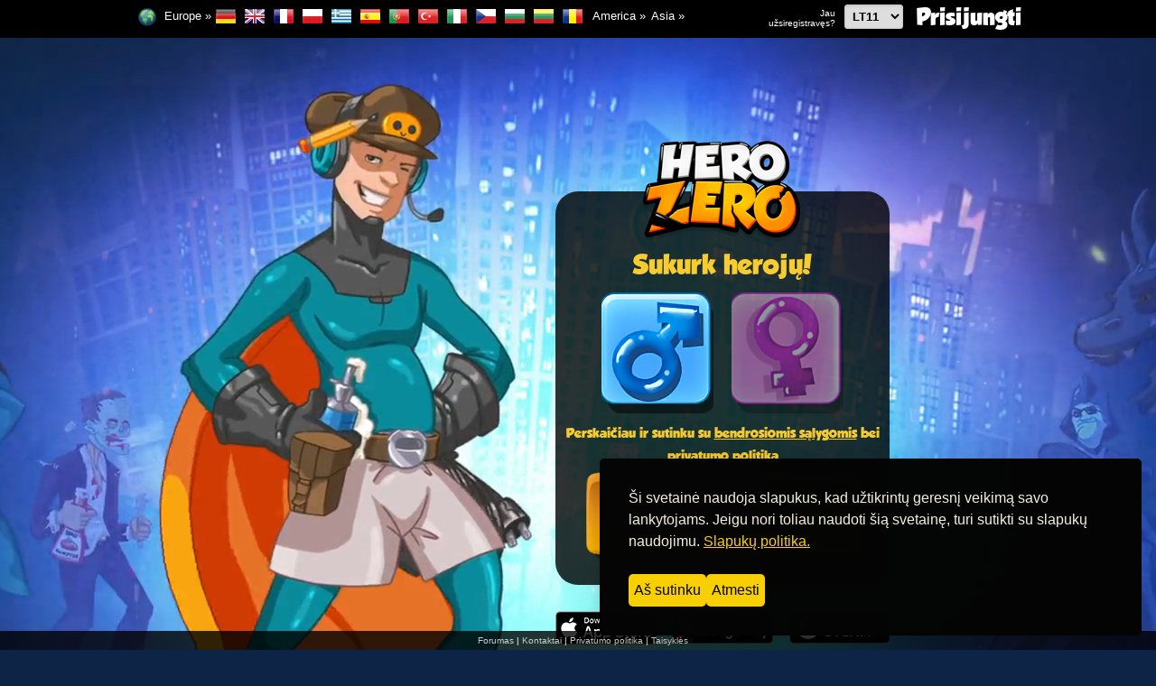

--- FILE ---
content_type: text/html; charset=utf-8
request_url: https://lt.herozerogame.com/?ref=397-000-000-000
body_size: 8491
content:
<!DOCTYPE html>
<html>
<head>
	<base href="https://lt.herozerogame.com/lt_LT/" />
			<link rel="canonical" href="https://www.herozerogame.com/?lang=lt_LT"/>
		<meta name="robots" content="noindex"/>
				<meta http-equiv="Content-Type" content="text/html; charset=UTF-8">
		<title>„Zerojus“ – nemokamas naršyklinis žaidimas!</title>
		<link href="https://hz-static-2.akamaized.net/favicon.ico" rel="shortcut icon"/>
		<link href="https://hz-static-2.akamaized.net/favicon.ico" rel="icon"/>
		<meta name="keywords" content="browser games, browser games, mmorpg, online game, online games, online games free, online role game, online role games, online games, online game, browsergame, browsergames kostenlos, browsergames, free mmorpg, mmorpg online games, Hero Zero, Hero, heroes, superheroes, Zerojus"/>
		<meta name="description" content="„Zerojus“ yra nemokamas naršyklinis žaidimas! Šiame žaidime paprasti žmonės parodo savo tikras superjėgas! Treniruokis, vykdyk misijas, uždirbk pinigus ir įsigyk geresnius daiktus. Keliauk per visus šešis įdomius pasaulius ir įdėdamas šiek tiek pastangų tapk tikru superherojumi!"/>
		<meta name="author" content="Playata GmbH"/>
		<meta name="color-scheme" content="normal dark light"/>
		<meta property="og:title" content="Hero Zero"/>
		<meta property="og:type" content="game"/>
		<meta property="og:image" content="https://hz-static-landing.akamaized.net/images/app_logo.png"/>
		<meta property="og:site_name" content="Hero Zero"/>

	<!-- Le HTML5 shim, for IE6-8 support of HTML elements -->
	<!--[if lt IE 9]>
	<script src="//html5shim.googlecode.com/svn/trunk/html5.js"></script>
	<![endif]-->

	<link href="https://hz-static-landing.akamaized.net/css/bootstrap-1.1.0.min.css" rel="stylesheet">
		<link href="https://hz-static-landing.akamaized.net/css/compressed/main.css?v2" rel="stylesheet">
		<link href="https://hz-static-landing.akamaized.net/css/main_new.css?v2" rel="stylesheet">
	<script type="text/javascript" src="https://hz-static-landing.akamaized.net/js/jquery-3.3.1.min.js"></script>
	<script type="text/javascript" src="https://hz-static-landing.akamaized.net/js/tracking.js?3a1824dad2da6ba85099985d0f479c20"></script>

			<!-- Google tag (gtag.js) -->
		<script async src="https://www.googletagmanager.com/gtag/js?id=AW-11206565809"></script>
		<script>
		  window.dataLayer = window.dataLayer || [];
		  function gtag(){dataLayer.push(arguments);}
		  gtag('js', new Date());
		
		  gtag('config', 'AW-11206565809', {'cookie_flags': 'max-age=7200;samesite=none;secure'});
		</script>		<!-- Google Tag Manager -->
		<script>(function(w,d,s,l,i){w[l]=w[l]||[];w[l].push({'gtm.start':
		new Date().getTime(),event:'gtm.js'});var f=d.getElementsByTagName(s)[0],
		j=d.createElement(s),dl=l!='dataLayer'?'&l='+l:'';j.async=true;j.src=
		'https://www.googletagmanager.com/gtm.js?id='+i+dl;f.parentNode.insertBefore(j,f);
		})(window,document,'script','dataLayer','GTM-5WFKZ3JG');</script>
		<!-- End Google Tag Manager -->
	<style>
		.main-container {
			background:url(https://hz-static-landing.akamaized.net/images/main-container-background_newCharacterNoLogo.jpg) center top no-repeat;
		}

		.start-button {
			width:335px;
			height:111px;
			background:url(https://hz-static-landing.akamaized.net/images/register_button.png) center top no-repeat;
			scale: 0.9;
			display:block;
			margin:auto;
			padding-bottom: 20px;
		}

		.start-button:hover  {
			scale: 1;
		}

		.start-button-label {
			font-family: GROBOLD;
			color: white;
			font-size: 36px;
			text-align: center;
			line-height: 111px;
			font-weight: bold;
			text-shadow: 3px 3px 0px rgba(0,0,0,0.5);
		}

		.dialog-container-wrapper {
			background-color: rgba(0,0,0,0.8);
            border-radius: 25px;
			padding: 0;
			user-select: none;
		}

		.dialog-container {
            height: 282px;
			width: 370px;
		    margin-top: 144px;
			padding-left: 25%;
		}

		@font-face {
			font-family: GROBOLD;
			src: url('https://hz-static-landing.akamaized.net/css/GROBOLD.ttf');
		}

		.registration-container-logo {
            margin-top: -100px;
		}

		.input-error {
			color: #EE8884;
			font-size: 13px;
			display: none;
			font-weight: bold;
		}

		.info-tos-policy {
			font-family: GROBOLD;
			color: #F7CC30;
			font-size: 14px;
			text-align: center;
			width: 350px;
			margin: auto;
		}

		.info-tos-policy a {
			text-decoration: underline !important;
			color: #F7CC30 !important;
		}

		.registration-text-caption {
		    font-family: GROBOLD;
		    color: #F7CC30;
		    font-size: 28px;
			width: 340px;
			text-align: center;
			line-height: 42px;
			margin: -47px auto 0;
		}

		#bottom-container {
			position: relative;
            top: 29px;
			user-select: none;
		}

		#bottom-container table{
			width: 389px;
		}

		#bottom-container table td{
			padding: 0;
		}

		.footer-icons {
			margin-top: -21px;
			background-image: url(https://hz-static-landing.akamaized.net/images/footer-icons-landingpage.png);
			width: 199px;
			height: 35px;
		}

		.footer-icon {
			width: 35px;
			height: 35px;
		}

		.footer-icon-twitter {
			left: 41px;
		}

		.footer-icon-instagram {
			left: 82px;
		}

		.footer-icon-tiktok {
			left: 123px;
		}

		.footer-icon-youtube {
			left: 164px;
		}

		#button-gender-m {
			width:124px;
			height:134px;
			background:url(https://hz-static-landing.akamaized.net/images/button_gender_m.png) center top no-repeat;
            display: block;
            margin: auto;
		}

		#button-gender-m:hover  {
            transform: scale(1.1);
		}

		#button-gender-f {
			width:124px;
			height:134px;
			background:url(https://hz-static-landing.akamaized.net/images/button_gender_f.png) center top no-repeat;
            display: block;
            margin: auto;
			opacity: 0.5;
		}

		#button-gender-f:hover  {
            transform: scale(1.1);
		}

		.footer {
		    background-color: rgba(0,0,0,0.8);
		    padding: 5px;
		    width: 100%;
		    margin: 0;
		    text-align: center;
		    position: fixed;
		    bottom: 0;
			z-index: 1;
		}

		a, a:visited, a:active, a:hover {
		    text-decoration: none;
		    color: #cccccc;
		}

		#video-background-male {
			visibility: visible;
		    z-index: -100;
		}

		#video-background-female {
			visibility: hidden;
		}

		.video-background {
		    -webkit-transform: translateX(-50%);
		    -moz-transform: translateX(-50%);
		    -ms-transform: translateX(-50%);
		    -o-transform: translateX(-50%);
		    transform: translateX(-50%);
		    left: 50%;
		    min-width: 100%;
		    min-height: 100%;
		    width: auto;
		    height: auto;
		    z-index: -100;
		    overflow: hidden;
		    position: fixed;
		}

		html {
			background: #0D2447;
		}

		body {
			background: none;
		}

		.main-container {
			background: none;
		}

		.download-button-ios {
			width: 112px;
			height: 37px;
			background:url(https://hz-static-landing.akamaized.net/images/store_app.png) center top no-repeat;
			background-size:contain;
		}

		.download-button-android {
			width: 112px;
			height: 37px;
			background:url(https://hz-static-landing.akamaized.net/images/store_google.png) center top no-repeat;
			background-size:contain;
		}

		.download-button-steam {
			width: 112px;
			height: 37px;
			background:url(https://hz-static-landing.akamaized.net/images/store_steam.png) center top no-repeat;
			background-size:contain;
		}

		.login-button {
		    font-family: GROBOLD;
			color: white;
			font-size: 24px;
			padding: 5px;
			line-height: 38px;
			margin-left: 10px;
		}
	</style>

			<link rel="stylesheet" id="silktide-consent-manager-css" href="https://hz-static-2.akamaized.net/css/cookie-consent.css">
		<script src="https://hz-static-2.akamaized.net/js/cookie-consent.js"></script>
		<script>
		silktideCookieBannerManager.updateCookieBannerConfig({
		  cookieTypes: [
		    {
		      id: "necessary",
		      name: "Cookies",
		      description: "<p>Ši svetainė naudoja slapukus, kad užtikrintų geresnį veikimą savo lankytojams. Jeigu nori toliau naudoti šią svetainę, turi sutikti su slapukų naudojimu.</p>",
		      required: true,
		      onAccept: function() {
				gtag('consent', 'update', {
					'ad_storage': 'granted',
					'ad_user_data': 'granted',
					'ad_personalization': 'granted',
					'analytics_storage': 'granted'
				});
		      }
		    }
		  ],
		  text: {
		    banner: {
		      description: "<p>Ši svetainė naudoja slapukus, kad užtikrintų geresnį veikimą savo lankytojams. Jeigu nori toliau naudoti šią svetainę, turi sutikti su slapukų naudojimu. <a href=\"//lt11.herozerogame.com/policy#cookies\" target=\"_blank\">Slapukų politika.</a></p>",
		      acceptAllButtonText: "Aš sutinku",
		      acceptAllButtonAccessibleLabel: false,
		      rejectNonEssentialButtonText: "Atmesti",
		      rejectNonEssentialButtonAccessibleLabel: false,
		      preferencesButtonText: "Preferences",
		      preferencesButtonAccessibleLabel: "Toggle preferences"
		    },
		    preferences: {
		      title: "-",
		      description: "-"
		    }
		  },
		  position: {
		    banner: "bottomRight"
		  }
		});
		</script>
</head>
<body>
	
<video autoplay loop id="video-background-male" class="video-background" muted playsinline>
  <source src="https://hz-static-landing.akamaized.net/images/landing_page_male.mp4" type="video/mp4">
</video>
<video autoplay loop id="video-background-female" class="video-background" muted playsinline>
  <source src="https://hz-static-landing.akamaized.net/images/landing_page_female.mp4" type="video/mp4">
</video>
<script>
	function playPreviewVideo() {
		const video = document.querySelector('.preview-video');
		video.play();
		video.setAttribute('controls', 'controls');
	}
</script>
<div class="main-container" id="main-container">
	<br>

	<div class="top-label" id="top-label">
		<table border="0" cellpadding="0" cellspacing="0" style="width:950px; margin-left: auto; margin-right: auto">
			<tr>
									<td style="padding:0;margin:0;line-height:normal;border:0;vertical-align: top;padding-top:9px;white-space:nowrap;">
						<div class="regionselect" style="width:700px"><a href="https://jumpint4.herozerogame.com?ref=397-000-000-000" style="float: left;" title="International"><div class="flag" style="background: url(https://hz-static-landing.akamaized.net/images/flags/en_WO.png);"></div></a>&nbsp;<div class="rstitle">Europe &raquo;</div><div class="rsflags region-europe"><a href="https://de.herozerogame.com?ref=397-000-000-000" title="Deutschland (Deutsch)"><div class="flag" style="background: url(https://hz-static-landing.akamaized.net/images/flags/flags.png) 0 0px;"></div></a>&nbsp;<a href="https://uk.herozerogame.com?ref=397-000-000-000" title="United Kingdom (English)"><div class="flag" style="background: url(https://hz-static-landing.akamaized.net/images/flags/flags.png) 0 -46px;"></div></a>&nbsp;<a href="https://fr.herozerogame.com?ref=397-000-000-000" title="France (français)"><div class="flag" style="background: url(https://hz-static-landing.akamaized.net/images/flags/flags.png) 0 -276px;"></div></a>&nbsp;<a href="https://pl.herozerogame.com?ref=397-000-000-000" title="Polska (polski)"><div class="flag" style="background: url(https://hz-static-landing.akamaized.net/images/flags/flags.png) 0 -368px;"></div></a>&nbsp;<a href="https://gr.herozerogame.com?ref=397-000-000-000" title="Ελλάδα (Ελληνικά)"><div class="flag" style="background: url(https://hz-static-landing.akamaized.net/images/flags/flags.png) 0 -23px;"></div></a>&nbsp;<a href="https://es.herozerogame.com?ref=397-000-000-000" title="España (español)"><div class="flag" style="background: url(https://hz-static-landing.akamaized.net/images/flags/flags.png) 0 -230px;"></div></a>&nbsp;<a href="https://pt.herozerogame.com?ref=397-000-000-000" title="Portugal (português)"><div class="flag" style="background: url(https://hz-static-landing.akamaized.net/images/flags/flags.png) 0 -414px;"></div></a>&nbsp;<a href="https://tr.herozerogame.com?ref=397-000-000-000" title="Türkiye (Türkçe)"><div class="flag" style="background: url(https://hz-static-landing.akamaized.net/images/flags/flags.png) 0 -483px;"></div></a>&nbsp;<a href="https://it.herozerogame.com?ref=397-000-000-000" title="Italia (italiano)"><div class="flag" style="background: url(https://hz-static-landing.akamaized.net/images/flags/flags.png) 0 -322px;"></div></a>&nbsp;<a href="https://cz.herozerogame.com?ref=397-000-000-000" title="Česko (čeština)"><div class="flag" style="background: url(https://hz-static-landing.akamaized.net/images/flags/flags.png) 0 -552px;"></div></a>&nbsp;<a href="https://bg.herozerogame.com?ref=397-000-000-000" title="България (български)"><div class="flag" style="background: url(https://hz-static-landing.akamaized.net/images/flags/flags.png) 0 -598px;"></div></a>&nbsp;<a href="https://lt.herozerogame.com?ref=397-000-000-000" title="Lietuva (lietuvių)"><div class="flag" style="background: url(https://hz-static-landing.akamaized.net/images/flags/flags.png) 0 -575px;"></div></a>&nbsp;<a href="https://ro.herozerogame.com?ref=397-000-000-000" title="România (română)"><div class="flag" style="background: url(https://hz-static-landing.akamaized.net/images/flags/flags.png) 0 -621px;"></div></a>&nbsp;</div><div class="rstitle">America &raquo;</div><div class="rsflags region-america"><a href="https://br.herozerogame.com?ref=397-000-000-000" title="Brasil (português)"><div class="flag" style="background: url(https://hz-static-landing.akamaized.net/images/flags/flags.png) 0 -391px;"></div></a>&nbsp;<a href="https://mx.herozerogame.com?ref=397-000-000-000" title="México (español)"><div class="flag" style="background: url(https://hz-static-landing.akamaized.net/images/flags/flags.png) 0 -253px;"></div></a>&nbsp;<a href="https://us.herozerogame.com?ref=397-000-000-000" title="United States (English)"><div class="flag" style="background: url(https://hz-static-landing.akamaized.net/images/flags/flags.png) 0 -138px;"></div></a>&nbsp;<a href="https://la.herozerogame.com?ref=397-000-000-000" title="Argentina (español)"><div class="flag" style="background: url(https://hz-static-landing.akamaized.net/images/flags/flags.png) 0 -161px;"></div></a>&nbsp;<a href="https://la.herozerogame.com?ref=397-000-000-000" title="Colombia (español)"><div class="flag" style="background: url(https://hz-static-landing.akamaized.net/images/flags/flags.png) 0 -207px;"></div></a>&nbsp;<a href="https://la.herozerogame.com?ref=397-000-000-000" title="Chile (español)"><div class="flag" style="background: url(https://hz-static-landing.akamaized.net/images/flags/flags.png) 0 -184px;"></div></a>&nbsp;</div><div class="rstitle">Asia &raquo;</div><div class="rsflags region-asia"><a href="https://ap.herozerogame.com?ref=397-000-000-000" title="India (English)"><div class="flag" style="background: url(https://hz-static-landing.akamaized.net/images/flags/flags.png) 0 -69px;"></div></a>&nbsp;<a href="https://ap.herozerogame.com?ref=397-000-000-000" title="台灣 (English)"><div class="flag" style="background: url(https://hz-static-landing.akamaized.net/images/flags/flags.png) 0 -529px;"></div></a>&nbsp;<a href="https://ap.herozerogame.com?ref=397-000-000-000" title="Singapore (English)"><div class="flag" style="background: url(https://hz-static-landing.akamaized.net/images/flags/flags.png) 0 -115px;"></div></a>&nbsp;<a href="https://ap.herozerogame.com?ref=397-000-000-000" title="Việt Nam (English)"><div class="flag" style="background: url(https://hz-static-landing.akamaized.net/images/flags/flags.png) 0 -506px;"></div></a>&nbsp;<a href="https://ap.herozerogame.com?ref=397-000-000-000" title="Indonesia (English)"><div class="flag" style="background: url(https://hz-static-landing.akamaized.net/images/flags/flags.png) 0 -299px;"></div></a>&nbsp;<a href="https://ap.herozerogame.com?ref=397-000-000-000" title="Malaysia (English)"><div class="flag" style="background: url(https://hz-static-landing.akamaized.net/images/flags/flags.png) 0 -345px;"></div></a>&nbsp;<a href="https://ap.herozerogame.com?ref=397-000-000-000" title="Philippines (English)"><div class="flag" style="background: url(https://hz-static-landing.akamaized.net/images/flags/flags.png) 0 -92px;"></div></a>&nbsp;<a href="https://ap.herozerogame.com?ref=397-000-000-000" title="ไทย (English)"><div class="flag" style="background: url(https://hz-static-landing.akamaized.net/images/flags/flags.png) 0 -460px;"></div></a>&nbsp;</div></div><style>
	.regionselect {
		height: 20px;
		padding-left: 7px;
	}
	.rstitle {
		padding: 5px 3px 3px;
		margin-top: -4px;
		color: white;
		float: left;
		cursor: pointer;
	}
	.rstitle:hover {
		text-decoration: underline;
	}
	.rsflags {
		float: left;
	}
</style>
<script>
	$(function() {
		$('div.rsflags').each(function() {$(this).data('width',$(this).width())});
		$('div.rsflags:not(.region-europe)').hide().css('width', '0px');
		$('div.rstitle').click(function () {
			if ($(this).next().is(':hidden')) {
				$(this).next().show().css('width', '1px').animate({'width': $(this).next().data('width')});
			}
			$('.rstitle:visible').not(this).next().animate({'width' : '0px'},function() {$(this).hide();});
		})
	});
</script>					</td>
									<td style="padding:0;margin:0;line-height:normal;border:0;color:white;font-size:10px;padding-bottom:10px;width:110px;text-align:right;vertical-align: middle;padding-right:10px;">Jau užsiregistravęs?</td>
					<td style="padding:0;margin:0;line-height:normal;border:0;vertical-align: top;">
						<form style="margin-top: 5px;">
							<select id="servertop" name="server" style="text-align:center;width:65px;font-weight:bold;color:#000000;">
																	<option value="lt1">LT1</option>
																	<option value="lt2">LT2</option>
																	<option value="lt3">LT3</option>
																	<option value="lt4">LT4</option>
																	<option value="lt5">LT5</option>
																	<option value="lt6">LT6</option>
																	<option value="lt7">LT7</option>
																	<option value="lt8">LT8</option>
																	<option value="lt9">LT9</option>
																	<option value="lt10">LT10</option>
																	<option value="lt11" selected>LT11</option>
																	<option value="jumpint1">JUMPINT1</option>
																	<option value="jumpint2">JUMPINT2</option>
																	<option value="jumpint3">JUMPINT3</option>
																	<option value="jumpint4">JUMPINT4</option>
															</select>
						</form>
					</td>
					<td style="padding:0;margin:0;line-height:normal;border:0;vertical-align: top;"><a class="login-button" href="javascript:" onclick="submitForm('true','servertop');">Prisijungti</a></td>
							</tr>
		</table>
	</div>

	<div class="dialog-container" id="dialog-container">
		<div class="dialog-container-wrapper" id="dialog-container-wrapper">
			<div class="serverselect">
				<form name="redirectForm" action="https://lt11.herozerogame.com" method="post" style="margin:10px 0 0 0;">
					<input type="hidden" name="ref" value="397-000-000-000"/>
					<input type="hidden" name="subid" value=""/>
					<input type="hidden" name="lp" value="new_lp_202402"/>
					<input type="hidden" name="extra" value=""/>
					<input type="hidden" name="login" value="false" id="loginField"/>
									</form>
			</div>

			<div class="registration-container">
				<img class="registration-container-logo" src="https://hz-static-landing.akamaized.net/images/app_logo.png">

				<div class="registration-text-caption">
					Sukurk herojų!				</div>

				<table style="width: 200px; margin: auto;">
					<tr>
						<td><a href="javascript:" onclick="switchGender('m');" id="button-gender-m" class="gender-button"></a></td>
						<td><a href="javascript:" onclick="switchGender('f');" id="button-gender-f" class="gender-button"></a></td>
					</tr>
				</table>
				<div id="info-tos-policy" class="info-tos-policy">Perskaičiau ir sutinku su <a href="/tos/" target="_blank">bendrosiomis sąlygomis</a> bei <a href="/policy/" target="_blank">privatumo politika</a></div>
				<div id="info-error" class="input-error"></div>
			</div>
			<a href="javascript:" onclick="registerUser();" class="start-button" id="start-button"><div class="start-button-label">Pirmyn!</div></a>
		</div>

		<div id="bottom-container">
						<div>
				<table border="0">
					<tr>
						<td><a href="/tracking.php?app=ios&ref=397-000-000-000&lang=lt_LT"><div class="download-button-ios"></div></a></td>
						<td><a href="/tracking.php?app=android&ref=397-000-000-000&lang=lt_LT"><div class="download-button-android"></div></a></td>
						<td><a href="/tracking.php?app=steam&ref=397-000-000-000&lang=lt_LT"><div class="download-button-steam"></div></a></td>
					</tr>
				</table>
			</div>

					<style>
		.fb-like {
			overflow: hidden;
			display: inline-block;
		}
		</style>
		<script>
	    // Disable tracking if the opt-out cookie exists.
	    var disableStrFacebook = 'facebook-optout';

		window.___gcfg = {
		  lang: 'lt'
		};
		(function(w, d, s) {
		  function loadSocialButtons(){
			var js, fjs = d.getElementsByTagName(s)[0], load = function(url, id) {
			  if (d.getElementById(id)) {return;}
			  js = d.createElement(s); js.src = url; js.id = id; js.async = true;
			  fjs.parentNode.insertBefore(js, fjs);
			};
	        if (document.cookie.indexOf(disableStrFacebook + '=true') == -1) {
				load('//connect.facebook.net/lt_LT/sdk.js#xfbml=1&appId=223033497836225&version=v20.0', 'fbjssdk');
	        }
		  }
		  if (w.addEventListener) { w.addEventListener("load", loadSocialButtons, false); }
		  else if (w.attachEvent) { w.attachEvent("onload",loadSocialButtons); }
		}(window, document, 'script'));
		</script>
		<div style="margin-top:-10px;position:relative;display:inline-block;bottom:0;min-width:90px;">
			<div id="fb-root"></div>
		</div>
		<div class="footer-icons">
			<a href="https://www.facebook.com/HeroZeroGame" target="_blank"><div class="footer-icon footer-icon-fb"></div></a>
			<a href="https://twitter.com/playherozero" target="_blank"><div class="footer-icon footer-icon-twitter"></div></a>
			<a href="https://www.instagram.com/herozero_official_channel/" target="_blank"><div class="footer-icon footer-icon-instagram"></div></a>
			<a href="https://www.tiktok.com/@herozeroofficial?lang=en" target="_blank"><div class="footer-icon footer-icon-tiktok"></div></a>
			<a href="https://www.youtube.com/channel/UCDaNPkFurH_JY9mLhFzvT7w/" target="_blank"><div class="footer-icon footer-icon-youtube"></div></a>
			<a href="https://app.adjust.io/18uj9s" target="_blank"><div class="footer-icon footer-icon-ios"></div></a>
			<a href="https://app.adjust.io/gr6lc2" target="_blank"><div class="footer-icon footer-icon-android"></div></a>
			<a href="https://store.steampowered.com/app/482920/Hero_Zero/" target="_blank"><div class="footer-icon footer-icon-steam"></div></a>
			<a href="https://hz-static-2.akamaized.net/assets/download/Hero Zero.exe" target="_blank"><div class="footer-icon footer-icon-windows"></div></a>
		</div>

			<br />
		</div>

		<div class="container-preview-video">
			<video class="preview-video" poster="https://hz-static-landing.akamaized.net/images/video/preview_video.jpg" muted onclick="playPreviewVideo();">
				<source src="https://hz-static-landing.akamaized.net/images/video/teaser_en_US.mp4" type='video/mp4;'>
			</video>
		    <img class="preview-video-overlay" src="https://hz-static-landing.akamaized.net/images/video/landing_page_video_tv.png">
		</div>
	</div>
	<div class="footer" id="footer">
		<a href="http://forumas.draugas.lt/index.cfm?ftvar_subcat=367" target="_blank" title="Forumas">Forumas</a> |
		<a href="https://lt11.herozerogame.com/imprint" target="_blank" title="Kontaktai">Kontaktai</a> |
		<a href="https://lt11.herozerogame.com/policy" target="_blank" title="Privatumo politika">Privatumo politika</a> |
		<a href="https://lt11.herozerogame.com/tos" target="_blank" title="Taisyklės">Taisyklės</a>
	</div>
</div>
<script type="text/javascript">
	const delay = (function(){
	  let timer = 0;
	  return function(callback, ms){
	  clearTimeout (timer);
	  timer = setTimeout(callback, ms);
	 };
	})();

	let gender = "";
	let isRegisteringUser = false;
	let isRegistrationExpanded = false;

			submitForm = function(login,serverform) {
			const server = ($('#' + serverform +' option:selected').val());
			document.getElementById("loginField").value = login;
			document.redirectForm.action = "https://"  + server + ".herozerogame.com";
			document.redirectForm.submit();
		};
	
	function switchGender(newGender) {
		gender = newGender;

		$("#button-gender-m").css("opacity", (newGender === "m") ? 1 : 0.5);
		$("#button-gender-f").css("opacity", (newGender === "f") ? 1 : 0.5);

		if (newGender === "m")
		{
			$("#video-background-male").css("visibility", "visible");
			$("#video-background-female").css("visibility", "hidden");
		}
		else
		{
			$("#video-background-female").css("visibility", "visible");
			$("#video-background-male").css("visibility", "hidden");
		}
	}

	function sendRequest(action, args, onSuccess, onFail) {
		const data = { user_id: "0", user_session_id: "0", client_version: "flash_" + 249, action: action };

		// extend with args
		for (const key in args)
	        data[key] = args[key];

		$.ajax({
		  url: "https://lt11.herozerogame.com/request.php",
		  type: "post",
		  data: data,
          crossDomain: false,
			dataType: "json",
			success: function(result) {
			  onSuccess(result);
			},
			error: function() {
			  onFail();
			}
		});
	}

	function setError(errorText) {
		const titleHeight = $(".registration-text-caption")[0].clientHeight - 42;
		$("#info-error").html("").css("display", "block").css("height", '');

		if (!errorText)
		{
			$("#info-error").html("").css("visibility", "hidden").css("height", '');
			return;
		}

		$("#info-error").html(errorText).css("visibility", "visible");

		const backgroundHeight = $("#dialog-container-wrapper").height();
		$("#info-error").css("height", '');
		const errorHeight = $(inputId + "-error").height();
		$("#info-error").css("height", errorHeight - 25);
	}

	function redirectPost(url, data) {
	    const form = document.createElement('form');
	    document.body.appendChild(form);
	    form.method = 'post';
	    form.action = url;
	    for (const name in data) {
	        const input = document.createElement('input');
	        input.type = 'hidden';
	        input.name = name;
	        input.value = data[name];
	        form.appendChild(input);
	    }
	    form.submit();
	}

	function registerUser() {
		if (isRegisteringUser)
			return;

		setError(null);

		isRegisteringUser = true;
		$("#start-button").css("opacity", 0.7);

		let platformUserId = Date.now().toString(36) + Math.random().toString(36).substring(2, 12).padStart(12, 0);

		const registerUserData = {
			platform: "guest",
			platform_user_id: platformUserId,
			registration_source: 'ref=397-000-000-000;subid=;lp=new_lp_202402;',
			registration_ip: '18.217.141.27',
			create_character: true,
			gender: gender
		};

		sendRequest("registerUserSSO", registerUserData,
			function(result) {
				isRegisteringUser = false;

				if (result && result.error)
				{
					const errorCode = result.error;

					if (errorCode === "errRequestMaintenance")
						setError('Planinė techninė profilaktika');
					else
						setError("An unknown error occured");

					$("#start-button").css("opacity", 1);
					return;
				}

				// set cookie with registration data and redirect to the actual game page
				const expiration = 60 * 5; // 5 minutes
				const value = encodeURIComponent(JSON.stringify(registerUserData));
				let d = new Date();
				d = new Date(d.getTime() + (1000 * expiration));
				document.cookie = "lp_registration_data" + '=' + value + '; expires='+d.toGMTString()+'; path=/ ; domain=.herozerogame.com';

				// track analytics event
				if (typeof ga !== 'undefined') {
					ga('send', 'event', 'LP', 'click', 'landingpage');
				}

				const postParams = { register_user: true };

								postParams["ref"] = "397-000-000-000";
																postParams["lp"] = "new_lp_202402";
												
				redirectPost("https://lt11.herozerogame.com", postParams);
			},
			function() {
				isRegisteringUser = false;
				$("#start-button").css("opacity", 1);
				setError("An unknown error occured");
			}
		);
	}
</script>

</body>
</html>


--- FILE ---
content_type: text/css
request_url: https://hz-static-landing.akamaized.net/css/bootstrap-1.1.0.min.css
body_size: 6388
content:
html,body{margin:0;padding:0;}
h1,h2,h3,h4,h5,h6,p,blockquote,pre,a,abbr,acronym,address,cite,code,del,dfn,em,img,q,s,samp,small,strike,strong,sub,sup,tt,var,dd,dl,dt,li,ol,ul,fieldset,form,label,legend,button,table,caption,tbody,tfoot,thead,tr,th,td{margin:0;padding:0;border:0;font-weight:normal;font-style:normal;font-size:100%;line-height:1;font-family:inherit;}
table{border-collapse:collapse;border-spacing:0;}
ol,ul{list-style:none;}
q:before,q:after,blockquote:before,blockquote:after{content:"";}
header,section,footer,article,aside{display:block;}
.clearfix{zoom:1;}.clearfix:before,.clearfix:after{display:table;content:"";}
.clearfix:after{clear:both;}
.center-block{display:block;margin:0 auto;}
.container{width:940px;margin:0 auto;zoom:1;}.container:before,.container:after{display:table;content:"";}
.container:after{clear:both;}
.row{zoom:1;}.row:before,.row:after{display:table;content:"";}
.row:after{clear:both;}
.row .span1{float:left;width:40px;margin-left:20px;}.row .span1:first-child{margin-left:0;}
.row .span2{float:left;width:100px;margin-left:20px;}.row .span2:first-child{margin-left:0;}
.row .span3{float:left;width:160px;margin-left:20px;}.row .span3:first-child{margin-left:0;}
.row .span4{float:left;width:220px;margin-left:20px;}.row .span4:first-child{margin-left:0;}
.row .span5{float:left;width:280px;margin-left:20px;}.row .span5:first-child{margin-left:0;}
.row .span6{float:left;width:340px;margin-left:20px;}.row .span6:first-child{margin-left:0;}
.row .span7{float:left;width:400px;margin-left:20px;}.row .span7:first-child{margin-left:0;}
.row .span8{float:left;width:460px;margin-left:20px;}.row .span8:first-child{margin-left:0;}
.row .span9{float:left;width:520px;margin-left:20px;}.row .span9:first-child{margin-left:0;}
.row .span10{float:left;width:580px;margin-left:20px;}.row .span10:first-child{margin-left:0;}
.row .span11{float:left;width:640px;margin-left:20px;}.row .span11:first-child{margin-left:0;}
.row .span12{float:left;width:700px;margin-left:20px;}.row .span12:first-child{margin-left:0;}
.row .span13{float:left;width:760px;margin-left:20px;}.row .span13:first-child{margin-left:0;}
.row .span14{float:left;width:820px;margin-left:20px;}.row .span14:first-child{margin-left:0;}
.row .span15{float:left;width:880px;margin-left:20px;}.row .span15:first-child{margin-left:0;}
.row .span16{float:left;width:940px;margin-left:20px;}.row .span16:first-child{margin-left:0;}
.row .offset1{margin-left:80px !important;}.row .offset1:first-child{margin-left:60px !important;}
.row .offset2{margin-left:140px !important;}.row .offset2:first-child{margin-left:120px !important;}
.row .offset3{margin-left:200px !important;}.row .offset3:first-child{margin-left:180px !important;}
.row .offset4{margin-left:260px !important;}.row .offset4:first-child{margin-left:240px !important;}
.row .offset5{margin-left:320px !important;}.row .offset5:first-child{margin-left:300px !important;}
.row .offset6{margin-left:380px !important;}.row .offset6:first-child{margin-left:360px !important;}
.row .offset7{margin-left:440px !important;}.row .offset7:first-child{margin-left:420px !important;}
.row .offset8{margin-left:500px !important;}.row .offset8:first-child{margin-left:480px !important;}
.row .offset9{margin-left:500px !important;}.row .offset9:first-child{margin-left:480px !important;}
.row .offset10{margin-left:620px !important;}.row .offset10:first-child{margin-left:600px !important;}
.row .offset11{margin-left:680px !important;}.row .offset11:first-child{margin-left:660px !important;}
.row .offset12{margin-left:740px !important;}.row .offset12:first-child{margin-left:720px !important;}
html,body{background-color:#fff;}
body{margin:0;font-family:"Helvetica Neue",Helvetica,Arial,sans-serif;font-size:13px;font-weight:normal;line-height:18px;color:#808080;text-rendering:optimizeLegibility;}
div.container{width:940px;margin:0 auto;}
div.container-fluid{padding:0 20px;zoom:1;}div.container-fluid:before,div.container-fluid:after{display:table;content:"";}
div.container-fluid:after{clear:both;}
div.container-fluid div.sidebar{float:left;width:220px;}
div.container-fluid div.content{min-width:700px;max-width:1180px;margin-left:240px;}
a{color:#0069d6;text-decoration:none;line-height:inherit;font-weight:inherit;}a:hover{color:#0050a3;text-decoration:underline;}
.btn{cursor:pointer;display:inline-block;background-color:#e6e6e6;background-repeat:no-repeat;background-image:-webkit-gradient(linear, 0 0, 0 100%, from(#ffffff), color-stop(0.25, #ffffff), to(#e6e6e6));background-image:-webkit-linear-gradient(#ffffff, #ffffff 0.25, #e6e6e6);background-image:-moz-linear-gradient(#ffffff, #ffffff 0.25, #e6e6e6);background-image:-ms-linear-gradient(#ffffff, #ffffff 0.25, #e6e6e6);background-image:-o-linear-gradient(#ffffff, #ffffff 0.25, #e6e6e6);background-image:linear-gradient(#ffffff, #ffffff 0.25, #e6e6e6);padding:4px 14px;text-shadow:0 1px 1px rgba(255, 255, 255, 0.75);color:#333;font-size:13px;line-height:18px;border:1px solid #ccc;border-bottom-color:#bbb;-webkit-border-radius:4px;-moz-border-radius:4px;border-radius:4px;-webkit-box-shadow:inset 0 1px 0 rgba(255, 255, 255, 0.2),0 1px 2px rgba(0, 0, 0, 0.05);-moz-box-shadow:inset 0 1px 0 rgba(255, 255, 255, 0.2),0 1px 2px rgba(0, 0, 0, 0.05);box-shadow:inset 0 1px 0 rgba(255, 255, 255, 0.2),0 1px 2px rgba(0, 0, 0, 0.05);-webkit-transition:0.1s linear all;-moz-transition:0.1s linear all;transition:0.1s linear all;}.btn:hover{background-position:0 -15px;color:#333;text-decoration:none;}
.btn.primary,.btn.danger{color:#fff;}.btn.primary:hover,.btn.danger:hover{color:#fff;}
.btn.primary{background-color:#0064cd;background-repeat:repeat-x;background-image:-khtml-gradient(linear, left top, left bottom, from(#049cdb), to(#0064cd));background-image:-moz-linear-gradient(#049cdb, #0064cd);background-image:-ms-linear-gradient(#049cdb, #0064cd);background-image:-webkit-gradient(linear, left top, left bottom, color-stop(0%, #049cdb), color-stop(100%, #0064cd));background-image:-webkit-linear-gradient(#049cdb, #0064cd);background-image:-o-linear-gradient(#049cdb, #0064cd);background-image:linear-gradient(#049cdb, #0064cd);text-shadow:0 -1px 0 rgba(0, 0, 0, 0.25);border-color:#0064cd #0064cd #003f81;border-color:rgba(0, 0, 0, 0.1) rgba(0, 0, 0, 0.1) rgba(0, 0, 0, 0.25);}
.btn.danger{background-color:#9d261d;background-repeat:repeat-x;background-image:-khtml-gradient(linear, left top, left bottom, from(#d83a2e), to(#9d261d));background-image:-moz-linear-gradient(#d83a2e, #9d261d);background-image:-ms-linear-gradient(#d83a2e, #9d261d);background-image:-webkit-gradient(linear, left top, left bottom, color-stop(0%, #d83a2e), color-stop(100%, #9d261d));background-image:-webkit-linear-gradient(#d83a2e, #9d261d);background-image:-o-linear-gradient(#d83a2e, #9d261d);background-image:linear-gradient(#d83a2e, #9d261d);text-shadow:0 -1px 0 rgba(0, 0, 0, 0.25);border-color:#9d261d #9d261d #5c1611;border-color:rgba(0, 0, 0, 0.1) rgba(0, 0, 0, 0.1) rgba(0, 0, 0, 0.25);}
.btn.large{font-size:16px;line-height:28px;-webkit-border-radius:6px;-moz-border-radius:6px;border-radius:6px;}
.btn.small{padding-right:9px;padding-left:9px;font-size:11px;}
.btn.disabled{background-image:none;filter:alpha(opacity=65);-khtml-opacity:0.65;-moz-opacity:0.65;opacity:0.65;cursor:default;}
.btn:disabled{background-image:none;filter:alpha(opacity=65);-khtml-opacity:0.65;-moz-opacity:0.65;opacity:0.65;cursor:default;}
.btn:active{-webkit-box-shadow:inset 0 3px 7px rgba(0, 0, 0, 0.1),0 1px 2px rgba(0, 0, 0, 0.05);-moz-box-shadow:inset 0 3px 7px rgba(0, 0, 0, 0.1),0 1px 2px rgba(0, 0, 0, 0.05);box-shadow:inset 0 3px 7px rgba(0, 0, 0, 0.1),0 1px 2px rgba(0, 0, 0, 0.05);}
button.btn::-moz-focus-inner,input[type=submit].btn::-moz-focus-inner{padding:0;border:0;}
p{font-size:13px;font-weight:normal;line-height:18px;margin-bottom:9px;}p small{font-size:11px;color:#bfbfbf;}
h1,h2,h3,h4,h5,h6{font-weight:bold;color:#404040;}h1 small,h2 small,h3 small,h4 small,h5 small,h6 small{color:#bfbfbf;}
h1{margin-bottom:18px;font-size:30px;line-height:36px;}h1 small{font-size:18px;}
h2{font-size:24px;line-height:36px;}h2 small{font-size:14px;}
h3,h4,h5,h6{line-height:36px;}
h3{font-size:18px;}h3 small{font-size:14px;}
h4{font-size:16px;}h4 small{font-size:12px;}
h5{font-size:14px;}
h6{font-size:13px;color:#bfbfbf;text-transform:uppercase;}
ul,ol{margin:0 0 18px 25px;}
ul ul,ul ol,ol ol,ol ul{margin-bottom:0;}
ul{list-style:disc;}
ol{list-style:decimal;}
li{line-height:18px;color:#808080;}
ul.unstyled{list-style:none;margin-left:0;}
dl{margin-bottom:18px;}dl dt,dl dd{line-height:18px;}
dl dt{font-weight:bold;}
dl dd{margin-left:9px;}
hr{margin:0 0 19px;border:0;border-bottom:1px solid #eee;}
strong{font-style:inherit;font-weight:bold;line-height:inherit;}
em{font-style:italic;font-weight:inherit;line-height:inherit;}
.muted{color:#e6e6e6;}
blockquote{margin-bottom:18px;border-left:5px solid #eee;padding-left:15px;}blockquote p{font-size:14px;font-weight:300;line-height:18px;margin-bottom:0;}
blockquote small{display:block;font-size:12px;font-weight:300;line-height:18px;color:#bfbfbf;}blockquote small:before{content:'\2014 \00A0';}
address{display:block;line-height:18px;margin-bottom:18px;}
code,pre{padding:0 3px 2px;font-family:Monaco, Andale Mono, Courier New, monospace;font-size:12px;-webkit-border-radius:3px;-moz-border-radius:3px;border-radius:3px;}
code{background-color:#fee9cc;color:rgba(0, 0, 0, 0.75);padding:1px 3px;}
pre{background-color:#f5f5f5;display:block;padding:17px;margin:0 0 18px;line-height:18px;font-size:12px;border:1px solid #ccc;border:1px solid rgba(0, 0, 0, 0.15);-webkit-border-radius:3px;-moz-border-radius:3px;border-radius:3px;white-space:pre-wrap;}
form{margin-bottom:18px;}form fieldset{margin-bottom:18px;padding-top:18px;}form fieldset legend{display:block;margin-left:150px;font-size:20px;line-height:1;*margin:0 0 5px 145px;*line-height:1.5;color:#404040;}
form .clearfix{margin-bottom:18px;}
form label,form input,form select,form textarea{font-family:"Helvetica Neue",Helvetica,Arial,sans-serif;font-size:13px;font-weight:normal;line-height:normal;}
form label{padding-top:6px;font-size:13px;line-height:18px;float:left;width:130px;text-align:right;color:#404040;}
form div.input{margin-left:150px;}
form input[type=checkbox],form input[type=radio]{cursor:pointer;}
form input[type=text],form input[type=password],form textarea,form select,form .uneditable-input{display:inline-block;width:210px;margin:0;padding:4px;font-size:13px;line-height:18px;height:18px;color:#808080;border:1px solid #ccc;-webkit-border-radius:3px;-moz-border-radius:3px;border-radius:3px;}
form select,form input[type=file]{height:27px;line-height:27px;}
form textarea{height:auto;}
form .uneditable-input{background-color:#eee;display:block;border-color:#ccc;-webkit-box-shadow:inset 0 1px 2px rgba(0, 0, 0, 0.075);-moz-box-shadow:inset 0 1px 2px rgba(0, 0, 0, 0.075);box-shadow:inset 0 1px 2px rgba(0, 0, 0, 0.075);}
form :-moz-placeholder{color:#bfbfbf;}
form ::-webkit-input-placeholder{color:#bfbfbf;}
form input[type=text],form input[type=password],form select,form textarea{-webkit-transition:border linear 0.2s,box-shadow linear 0.2s;-moz-transition:border linear 0.2s,box-shadow linear 0.2s;transition:border linear 0.2s,box-shadow linear 0.2s;-webkit-box-shadow:inset 0 1px 3px rgba(0, 0, 0, 0.1);-moz-box-shadow:inset 0 1px 3px rgba(0, 0, 0, 0.1);box-shadow:inset 0 1px 3px rgba(0, 0, 0, 0.1);}
form input[type=text]:focus,form input[type=password]:focus,form textarea:focus{outline:none;border-color:rgba(82, 168, 236, 0.8);-webkit-box-shadow:inset 0 1px 3px rgba(0, 0, 0, 0.1),0 0 8px rgba(82, 168, 236, 0.6);-moz-box-shadow:inset 0 1px 3px rgba(0, 0, 0, 0.1),0 0 8px rgba(82, 168, 236, 0.6);box-shadow:inset 0 1px 3px rgba(0, 0, 0, 0.1),0 0 8px rgba(82, 168, 236, 0.6);}
form div.error{background:#fae5e3;padding:10px 0;margin:-10px 0 10px;-webkit-border-radius:4px;-moz-border-radius:4px;border-radius:4px;}form div.error>label,form div.error span.help-inline,form div.error span.help-block{color:#9d261d;}
form div.error input[type=text],form div.error input[type=password],form div.error textarea{border-color:#c87872;-webkit-box-shadow:0 0 3px rgba(171, 41, 32, 0.25);-moz-box-shadow:0 0 3px rgba(171, 41, 32, 0.25);box-shadow:0 0 3px rgba(171, 41, 32, 0.25);}form div.error input[type=text]:focus,form div.error input[type=password]:focus,form div.error textarea:focus{border-color:#b9554d;-webkit-box-shadow:0 0 6px rgba(171, 41, 32, 0.5);-moz-box-shadow:0 0 6px rgba(171, 41, 32, 0.5);box-shadow:0 0 6px rgba(171, 41, 32, 0.5);}
form div.error .input-prepend span.add-on,form div.error .input-append span.add-on{background:#f4c8c5;border-color:#c87872;color:#b9554d;}
form .input-mini,form input.mini,form textarea.mini,form select.mini{width:60px;}
form .input-small,form input.small,form textarea.small,form select.small{width:90px;}
form .input-medium,form input.medium,form textarea.medium,form select.medium{width:150px;}
form .input-large,form input.large,form textarea.large,form select.large{width:210px;}
form .input-xlarge,form input.xlarge,form textarea.xlarge,form select.xlarge{width:270px;}
form .input-xxlarge,form input.xxlarge,form textarea.xxlarge,form select.xxlarge{width:530px;}
form textarea.xxlarge{overflow-y:scroll;}
form input[readonly]:focus,form textarea[readonly]:focus,form input.disabled{background:#f5f5f5;border-color:#ddd;-webkit-box-shadow:none;-moz-box-shadow:none;box-shadow:none;}
.actions{background:#f5f5f5;margin-top:18px;margin-bottom:18px;padding:17px 20px 18px 150px;border-top:1px solid #ddd;-webkit-border-radius:0 0 3px 3px;-moz-border-radius:0 0 3px 3px;border-radius:0 0 3px 3px;}.actions .secondary-action{float:right;}.actions .secondary-action a{line-height:30px;}.actions .secondary-action a:hover{text-decoration:underline;}
.help-inline,.help-block{font-size:12px;line-height:18px;color:#bfbfbf;}
.help-inline{padding-left:5px;*position:relative;*top:-5px;}
.help-block{display:block;max-width:600px;}
.inline-inputs{color:#808080;}.inline-inputs span,.inline-inputs input[type=text]{display:inline-block;}
.inline-inputs input.mini{width:60px;}
.inline-inputs input.small{width:90px;}
.inline-inputs span{padding:0 2px 0 1px;}
.input-prepend input[type=text],.input-append input[type=text],.input-prepend input[type=password],.input-append input[type=password]{-webkit-border-radius:0 3px 3px 0;-moz-border-radius:0 3px 3px 0;border-radius:0 3px 3px 0;}
.input-prepend .add-on,.input-append .add-on{background:#f5f5f5;float:left;display:block;width:auto;min-width:16px;padding:4px 4px 4px 5px;color:#bfbfbf;font-weight:normal;line-height:18px;height:18px;text-align:center;text-shadow:0 1px 0 #fff;border:1px solid #ccc;border-right-width:0;-webkit-border-radius:3px 0 0 3px;-moz-border-radius:3px 0 0 3px;border-radius:3px 0 0 3px;}
.input-prepend .active,.input-append .active{background:#a9dba9;border-color:#46a546;}
.input-prepend .add-on{*margin-top:1px;}
.input-append input[type=text],.input-append input[type=password]{float:left;-webkit-border-radius:3px 0 0 3px;-moz-border-radius:3px 0 0 3px;border-radius:3px 0 0 3px;}
.input-append .add-on{-webkit-border-radius:0 3px 3px 0;-moz-border-radius:0 3px 3px 0;border-radius:0 3px 3px 0;border-right-width:1px;border-left-width:0;}
.inputs-list{margin:0 0 5px;width:100%;}.inputs-list li{display:block;padding:0;width:100%;}.inputs-list li label{display:block;float:none;width:auto;padding:0;line-height:18px;text-align:left;white-space:normal;}.inputs-list li label strong{color:#808080;}
.inputs-list li label small{font-size:12px;font-weight:normal;}
.inputs-list li ul.inputs-list{margin-left:25px;margin-bottom:10px;padding-top:0;}
.inputs-list li:first-child{padding-top:5px;}
.inputs-list input[type=radio],.inputs-list input[type=checkbox]{margin-bottom:0;}
form.form-stacked{padding-left:20px;}form.form-stacked fieldset{padding-top:9px;}
form.form-stacked legend{margin-left:0;}
form.form-stacked label{display:block;float:none;width:auto;font-weight:bold;text-align:left;line-height:20px;padding-top:0;}
form.form-stacked .clearfix{margin-bottom:9px;}form.form-stacked .clearfix div.input{margin-left:0;}
form.form-stacked .inputs-list{margin-bottom:0;}form.form-stacked .inputs-list li{padding-top:0;}form.form-stacked .inputs-list li label{font-weight:normal;padding-top:0;}
form.form-stacked div.error{padding-top:10px;padding-bottom:10px;padding-left:10px;margin-top:0;margin-left:-10px;}
form.form-stacked .actions{margin-left:-20px;padding-left:20px;}
table{width:100%;margin-bottom:18px;padding:0;border-collapse:separate;font-size:13px;}table th,table td{padding:10px 10px 9px;line-height:13.5px;text-align:left;vertical-align:middle;border-bottom:1px solid #ddd;}
table th{padding-top:9px;font-weight:bold;border-bottom-width:2px;}
.zebra-striped tbody tr:nth-child(odd) td{background-color:#f9f9f9;}
.zebra-striped tbody tr:hover td{background-color:#f5f5f5;}
.zebra-striped .header{cursor:pointer;}.zebra-striped .header:after{content:"";float:right;margin-top:7px;border-width:0 4px 4px;border-style:solid;border-color:#000 transparent;visibility:hidden;}
.zebra-striped .headerSortUp,.zebra-striped .headerSortDown{background-color:rgba(141, 192, 219, 0.25);text-shadow:0 1px 1px rgba(255, 255, 255, 0.75);-webkit-border-radius:3px 3px 0 0;-moz-border-radius:3px 3px 0 0;border-radius:3px 3px 0 0;}
.zebra-striped .header:hover:after{visibility:visible;}
.zebra-striped .headerSortDown:after,.zebra-striped .headerSortDown:hover:after{visibility:visible;filter:alpha(opacity=60);-khtml-opacity:0.6;-moz-opacity:0.6;opacity:0.6;}
.zebra-striped .headerSortUp:after{border-bottom:none;border-left:4px solid transparent;border-right:4px solid transparent;border-top:4px solid #000;visibility:visible;-webkit-box-shadow:none;-moz-box-shadow:none;box-shadow:none;filter:alpha(opacity=60);-khtml-opacity:0.6;-moz-opacity:0.6;opacity:0.6;}
table .blue{color:#049cdb;border-bottom-color:#049cdb;}
table .headerSortUp.blue,table .headerSortDown.blue{background-color:#ade6fe;}
table .green{color:#46a546;border-bottom-color:#46a546;}
table .headerSortUp.green,table .headerSortDown.green{background-color:#cdeacd;}
table .red{color:#9d261d;border-bottom-color:#9d261d;}
table .headerSortUp.red,table .headerSortDown.red{background-color:#f4c8c5;}
table .yellow{color:#ffc40d;border-bottom-color:#ffc40d;}
table .headerSortUp.yellow,table .headerSortDown.yellow{background-color:#fff6d9;}
table .orange{color:#f89406;border-bottom-color:#f89406;}
table .headerSortUp.orange,table .headerSortDown.orange{background-color:#fee9cc;}
table .purple{color:#7a43b6;border-bottom-color:#7a43b6;}
table .headerSortUp.purple,table .headerSortDown.purple{background-color:#e2d5f0;}
.topbar{height:40px;position:fixed;top:0;left:0;right:0;z-index:10000;overflow:visible;}.topbar .fill{background:#222;background-color:#222222;background-repeat:repeat-x;background-image:-khtml-gradient(linear, left top, left bottom, from(#333333), to(#222222));background-image:-moz-linear-gradient(#333333, #222222);background-image:-ms-linear-gradient(#333333, #222222);background-image:-webkit-gradient(linear, left top, left bottom, color-stop(0%, #333333), color-stop(100%, #222222));background-image:-webkit-linear-gradient(#333333, #222222);background-image:-o-linear-gradient(#333333, #222222);background-image:linear-gradient(#333333, #222222);-webkit-box-shadow:0 1px 3px rgba(0, 0, 0, 0.25),inset 0 -1px 0 rgba(0, 0, 0, 0.1);-moz-box-shadow:0 1px 3px rgba(0, 0, 0, 0.25),inset 0 -1px 0 rgba(0, 0, 0, 0.1);box-shadow:0 1px 3px rgba(0, 0, 0, 0.25),inset 0 -1px 0 rgba(0, 0, 0, 0.1);}
.topbar a{color:#bfbfbf;text-shadow:0 -1px 0 rgba(0, 0, 0, 0.25);}
.topbar a:hover,.topbar ul li.active a{background-color:#333;background-color:rgba(255, 255, 255, 0.05);color:#ffffff;text-decoration:none;}
.topbar h3{position:relative;}.topbar h3 a{float:left;display:block;padding:8px 20px 12px;margin-left:-20px;color:#ffffff;font-size:20px;font-weight:200;line-height:1;}
.topbar form{float:left;margin:5px 0 0 0;position:relative;filter:alpha(opacity=100);-khtml-opacity:1;-moz-opacity:1;opacity:1;}.topbar form input{background-color:#444;background-color:rgba(255, 255, 255, 0.3);font-family:"Helvetica Neue",Helvetica,Arial,sans-serif;font-size:normal;font-weight:13px;line-height:1;width:220px;padding:4px 9px;color:#fff;color:rgba(255, 255, 255, 0.75);border:1px solid #111;-webkit-border-radius:4px;-moz-border-radius:4px;border-radius:4px;-webkit-box-shadow:inset 0 1px 2px rgba(0, 0, 0, 0.1),0 1px 0px rgba(255, 255, 255, 0.25);-moz-box-shadow:inset 0 1px 2px rgba(0, 0, 0, 0.1),0 1px 0px rgba(255, 255, 255, 0.25);box-shadow:inset 0 1px 2px rgba(0, 0, 0, 0.1),0 1px 0px rgba(255, 255, 255, 0.25);-webkit-transition:none;-moz-transition:none;transition:none;}.topbar form input:-moz-placeholder{color:#e6e6e6;}
.topbar form input::-webkit-input-placeholder{color:#e6e6e6;}
.topbar form input:hover{background-color:#bfbfbf;background-color:rgba(255, 255, 255, 0.5);color:#fff;}
.topbar form input:focus,.topbar form input.focused{outline:none;background-color:#fff;color:#404040;text-shadow:0 1px 0 #fff;border:0;padding:5px 10px;-webkit-box-shadow:0 0 3px rgba(0, 0, 0, 0.15);-moz-box-shadow:0 0 3px rgba(0, 0, 0, 0.15);box-shadow:0 0 3px rgba(0, 0, 0, 0.15);}
.topbar ul{display:block;float:left;margin:0 10px 0 0;position:relative;}.topbar ul.secondary-nav{float:right;margin-left:10px;margin-right:0;}
.topbar ul li{display:block;float:left;font-size:13px;}.topbar ul li a{display:block;float:none;padding:10px 10px 11px;line-height:19px;text-decoration:none;}.topbar ul li a:hover{color:#fff;text-decoration:none;}
.topbar ul li.active a{background-color:#222;background-color:rgba(0, 0, 0, 0.5);}
.topbar ul.primary-nav li ul{left:0;}
.topbar ul.secondary-nav li ul{right:0;}
.topbar ul li.menu{position:relative;}.topbar ul li.menu a.menu:after{width:0px;height:0px;display:inline-block;content:"&darr;";text-indent:-99999px;vertical-align:top;margin-top:8px;margin-left:4px;border-left:4px solid transparent;border-right:4px solid transparent;border-top:4px solid #fff;filter:alpha(opacity=50);-khtml-opacity:0.5;-moz-opacity:0.5;opacity:0.5;}
.topbar ul li.menu.open a.menu,.topbar ul li.menu.open a:hover{background-color:#444;background-color:rgba(255, 255, 255, 0.1);*background-color:#444;color:#fff;}
.topbar ul li.menu.open ul{display:block;}.topbar ul li.menu.open ul li a{background-color:transparent;font-weight:normal;}.topbar ul li.menu.open ul li a:hover{background-color:rgba(255, 255, 255, 0.1);*background-color:#444;color:#fff;}
.topbar ul li.menu.open ul li.active a{background-color:rgba(255, 255, 255, 0.1);font-weight:bold;}
.topbar ul li ul{background-color:#333;float:left;display:none;position:absolute;top:40px;min-width:160px;max-width:220px;_width:160px;margin-left:0;margin-right:0;padding:0;text-align:left;border:0;zoom:1;-webkit-border-radius:0 0 5px 5px;-moz-border-radius:0 0 5px 5px;border-radius:0 0 5px 5px;-webkit-box-shadow:0 1px 2px rgba(0, 0, 0, 0.6);-moz-box-shadow:0 1px 2px rgba(0, 0, 0, 0.6);box-shadow:0 1px 2px rgba(0, 0, 0, 0.6);}.topbar ul li ul li{float:none;clear:both;display:block;background:none;font-size:12px;}.topbar ul li ul li a{display:block;padding:6px 15px;clear:both;font-weight:normal;line-height:19px;color:#bbb;}.topbar ul li ul li a:hover{background-color:#333;background-color:rgba(255, 255, 255, 0.25);color:#fff;}
.topbar ul li ul li.divider{height:1px;overflow:hidden;background:#222;background:rgba(0, 0, 0, 0.2);border-bottom:1px solid rgba(255, 255, 255, 0.1);margin:5px 0;}
.topbar ul li ul li span{clear:both;display:block;background:rgba(0, 0, 0, 0.2);padding:6px 15px;cursor:default;color:#808080;border-top:1px solid rgba(0, 0, 0, 0.2);}
.hero-unit{background-color:#f5f5f5;margin-top:60px;margin-bottom:30px;padding:60px;-webkit-border-radius:6px;-moz-border-radius:6px;border-radius:6px;}.hero-unit h1{margin-bottom:0;font-size:60px;line-height:1;letter-spacing:-1px;}
.hero-unit p{font-size:18px;font-weight:200;line-height:27px;}
footer{margin-top:17px;padding-top:17px;border-top:1px solid #eee;}
.page-header{margin-bottom:17px;border-bottom:1px solid #ddd;-webkit-box-shadow:0 1px 0 rgba(255, 255, 255, 0.5);-moz-box-shadow:0 1px 0 rgba(255, 255, 255, 0.5);box-shadow:0 1px 0 rgba(255, 255, 255, 0.5);}.page-header h1{margin-bottom:8px;}
.alert-message{background-color:rgba(0, 0, 0, 0.15);background-repeat:repeat-x;background-image:-khtml-gradient(linear, left top, left bottom, from(transparent), to(rgba(0, 0, 0, 0.15)));background-image:-moz-linear-gradient(transparent, rgba(0, 0, 0, 0.15));background-image:-ms-linear-gradient(transparent, rgba(0, 0, 0, 0.15));background-image:-webkit-gradient(linear, left top, left bottom, color-stop(0%, transparent), color-stop(100%, rgba(0, 0, 0, 0.15)));background-image:-webkit-linear-gradient(transparent, rgba(0, 0, 0, 0.15));background-image:-o-linear-gradient(transparent, rgba(0, 0, 0, 0.15));background-image:linear-gradient(transparent, rgba(0, 0, 0, 0.15));filter:"progid:DXImageTransform.Microsoft.gradient(startColorstr='#00000000', endColorstr='#15000000')";background-color:#e6e6e6;margin-bottom:18px;padding:8px 15px;color:#fff;text-shadow:0 -1px 0 rgba(0, 0, 0, 0.3);border-bottom:1px solid rgba(0, 0, 0, 0.3);-webkit-border-radius:4px;-moz-border-radius:4px;border-radius:4px;}.alert-message p{color:#fff;margin-bottom:0;}.alert-message p+p{margin-top:5px;}
.alert-message.error{background-color:#d83a2e;background-repeat:repeat-x;background-image:-khtml-gradient(linear, left top, left bottom, from(#e4776f), to(#d83a2e));background-image:-moz-linear-gradient(#e4776f, #d83a2e);background-image:-ms-linear-gradient(#e4776f, #d83a2e);background-image:-webkit-gradient(linear, left top, left bottom, color-stop(0%, #e4776f), color-stop(100%, #d83a2e));background-image:-webkit-linear-gradient(#e4776f, #d83a2e);background-image:-o-linear-gradient(#e4776f, #d83a2e);background-image:linear-gradient(#e4776f, #d83a2e);border-bottom-color:#b32b21;}
.alert-message.warning{background-color:#ffd040;background-repeat:repeat-x;background-image:-khtml-gradient(linear, left top, left bottom, from(#ffe38d), to(#ffd040));background-image:-moz-linear-gradient(#ffe38d, #ffd040);background-image:-ms-linear-gradient(#ffe38d, #ffd040);background-image:-webkit-gradient(linear, left top, left bottom, color-stop(0%, #ffe38d), color-stop(100%, #ffd040));background-image:-webkit-linear-gradient(#ffe38d, #ffd040);background-image:-o-linear-gradient(#ffe38d, #ffd040);background-image:linear-gradient(#ffe38d, #ffd040);border-bottom-color:#ffc40d;}
.alert-message.success{background-color:#62bc62;background-repeat:repeat-x;background-image:-khtml-gradient(linear, left top, left bottom, from(#97d397), to(#62bc62));background-image:-moz-linear-gradient(#97d397, #62bc62);background-image:-ms-linear-gradient(#97d397, #62bc62);background-image:-webkit-gradient(linear, left top, left bottom, color-stop(0%, #97d397), color-stop(100%, #62bc62));background-image:-webkit-linear-gradient(#97d397, #62bc62);background-image:-o-linear-gradient(#97d397, #62bc62);background-image:linear-gradient(#97d397, #62bc62);border-bottom-color:#46a546;}
.alert-message.info{background-color:#04aef4;background-repeat:repeat-x;background-image:-khtml-gradient(linear, left top, left bottom, from(#62cffc), to(#04aef4));background-image:-moz-linear-gradient(#62cffc, #04aef4);background-image:-ms-linear-gradient(#62cffc, #04aef4);background-image:-webkit-gradient(linear, left top, left bottom, color-stop(0%, #62cffc), color-stop(100%, #04aef4));background-image:-webkit-linear-gradient(#62cffc, #04aef4);background-image:-o-linear-gradient(#62cffc, #04aef4);background-image:linear-gradient(#62cffc, #04aef4);border-bottom-color:#049cdb;}
.alert-message .close{float:right;margin-top:-2px;color:#000;font-size:20px;font-weight:bold;text-shadow:0 1px 0 #ffffff;filter:alpha(opacity=20);-khtml-opacity:0.2;-moz-opacity:0.2;opacity:0.2;}.alert-message .close:hover{text-decoration:none;filter:alpha(opacity=40);-khtml-opacity:0.4;-moz-opacity:0.4;opacity:0.4;}
.block-message{margin-bottom:18px;padding:14px;color:#404040;color:rgba(0, 0, 0, 0.8);*color:#404040;text-shadow:0 1px 0 rgba(255, 255, 255, 0.25);-webkit-border-radius:6px;-moz-border-radius:6px;border-radius:6px;}.block-message p{color:#404040;color:rgba(0, 0, 0, 0.8);*color:#404040;margin-right:30px;margin-bottom:0;}
.block-message ul{margin-bottom:0;}
.block-message strong{display:block;}
.block-message.error{background:#f8dcda;border:1px solid #f4c8c5;}
.block-message.warning{background:#fff0c0;border:1px solid #ffe38d;}
.block-message.success{background:#dff1df;border:1px solid #bbe2bb;}
.block-message.info{background:#c7eefe;border:1px solid #ade6fe;}
.tabs,.pills{margin:0 0 20px;padding:0;zoom:1;}.tabs:before,.pills:before,.tabs:after,.pills:after{display:table;content:"";}
.tabs:after,.pills:after{clear:both;}
.tabs li,.pills li{display:inline;}.tabs li a,.pills li a{float:left;width:auto;}
.tabs{width:100%;border-bottom:1px solid #bfbfbf;}.tabs li a{margin-bottom:-1px;margin-right:2px;padding:0 15px;line-height:35px;-webkit-border-radius:3px 3px 0 0;-moz-border-radius:3px 3px 0 0;border-radius:3px 3px 0 0;}.tabs li a:hover{background-color:#e6e6e6;border-bottom:1px solid #bfbfbf;}
.tabs li.active a{background-color:#fff;padding:0 14px;border:1px solid #ccc;border-bottom:0;color:#808080;}
.pills li a{margin:5px 3px 5px 0;padding:0 15px;text-shadow:0 1px 1px #fff;line-height:30px;-webkit-border-radius:15px;-moz-border-radius:15px;border-radius:15px;}.pills li a:hover{background:#0050a3;color:#fff;text-decoration:none;text-shadow:0 1px 1px rgba(0, 0, 0, 0.25);}
.pills li.active a{background:#0069d6;color:#fff;text-shadow:0 1px 1px rgba(0, 0, 0, 0.25);}
.pagination{height:36px;margin:18px 0;}.pagination ul{float:left;margin:0;border:1px solid #ddd;border:1px solid rgba(0, 0, 0, 0.15);-webkit-border-radius:3px;-moz-border-radius:3px;border-radius:3px;-webkit-box-shadow:0 1px 2px rgba(0, 0, 0, 0.05);-moz-box-shadow:0 1px 2px rgba(0, 0, 0, 0.05);box-shadow:0 1px 2px rgba(0, 0, 0, 0.05);}.pagination ul li{display:inline;}.pagination ul li a{float:left;padding:0 14px;line-height:34px;border-right:1px solid;border-right-color:#ddd;border-right-color:rgba(0, 0, 0, 0.15);*border-right-color:#ddd;text-decoration:none;}
.pagination ul li a:hover,.pagination ul li.active a{background-color:#c7eefe;}
.pagination ul li.disabled a,.pagination ul li.disabled a:hover{background-color:none;color:#bfbfbf;}
.pagination ul li.next a{border:0;}
.well{background-color:#f5f5f5;margin-bottom:20px;padding:19px;min-height:20px;border:1px solid #eee;border:1px solid rgba(0, 0, 0, 0.05);-webkit-border-radius:4px;-moz-border-radius:4px;border-radius:4px;-webkit-box-shadow:inset 0 1px 1px rgba(0, 0, 0, 0.05);-moz-box-shadow:inset 0 1px 1px rgba(0, 0, 0, 0.05);box-shadow:inset 0 1px 1px rgba(0, 0, 0, 0.05);}
.modal-backdrop{background-color:rgba(0, 0, 0, 0.5);position:fixed;top:0;left:0;right:0;bottom:0;z-index:1000;}
.modal{position:fixed;top:50%;left:50%;z-index:2000;width:560px;margin:-280px 0 0 -250px;background-color:#ffffff;border:1px solid #999;border:1px solid rgba(0, 0, 0, 0.3);*border:1px solid #999;-webkit-border-radius:6px;-moz-border-radius:6px;border-radius:6px;-webkit-box-shadow:0 3px 7px rgba(0, 0, 0, 0.3);-moz-box-shadow:0 3px 7px rgba(0, 0, 0, 0.3);box-shadow:0 3px 7px rgba(0, 0, 0, 0.3);-webkit-background-clip:padding-box;-moz-background-clip:padding-box;background-clip:padding-box;}.modal .modal-header{border-bottom:1px solid #eee;padding:5px 20px;}.modal .modal-header .close{position:absolute;right:10px;top:10px;color:#999;line-height:10px;font-size:18px;}
.modal .modal-body{padding:20px;}
.modal .modal-footer{background-color:#f5f5f5;padding:14px 20px 15px;border-top:1px solid #ddd;-webkit-border-radius:0 0 6px 6px;-moz-border-radius:0 0 6px 6px;border-radius:0 0 6px 6px;-webkit-box-shadow:inset 0 1px 0 #ffffff;-moz-box-shadow:inset 0 1px 0 #ffffff;box-shadow:inset 0 1px 0 #ffffff;zoom:1;}.modal .modal-footer:before,.modal .modal-footer:after{display:table;content:"";}
.modal .modal-footer:after{clear:both;}
.modal .modal-footer .btn{float:right;margin-left:10px;}
.twipsy{display:block;position:absolute;visibility:visible;padding:5px;font-size:11px;z-index:1000;filter:alpha(opacity=80);-khtml-opacity:0.8;-moz-opacity:0.8;opacity:0.8;}.twipsy.above .twipsy-arrow{bottom:0;left:50%;margin-left:-5px;border-left:5px solid transparent;border-right:5px solid transparent;border-top:5px solid #000000;}
.twipsy.left .twipsy-arrow{top:50%;right:0;margin-top:-5px;border-top:5px solid transparent;border-bottom:5px solid transparent;border-left:5px solid #000000;}
.twipsy.below .twipsy-arrow{top:0;left:50%;margin-left:-5px;border-left:5px solid transparent;border-right:5px solid transparent;border-bottom:5px solid #000000;}
.twipsy.right .twipsy-arrow{top:50%;left:0;margin-top:-5px;border-top:5px solid transparent;border-bottom:5px solid transparent;border-right:5px solid #000000;}
.twipsy .twipsy-inner{padding:3px 8px;background-color:#000;color:white;text-align:center;max-width:200px;text-decoration:none;-webkit-border-radius:4px;-moz-border-radius:4px;border-radius:4px;}
.twipsy .twipsy-arrow{position:absolute;width:0;height:0;}
.popover{position:absolute;top:0;left:0;z-index:1000;padding:5px;display:none;}.popover.above .arrow{bottom:0;left:50%;margin-left:-5px;border-left:5px solid transparent;border-right:5px solid transparent;border-top:5px solid #000000;}
.popover.right .arrow{top:50%;left:0;margin-top:-5px;border-top:5px solid transparent;border-bottom:5px solid transparent;border-right:5px solid #000000;}
.popover.below .arrow{top:0;left:50%;margin-left:-5px;border-left:5px solid transparent;border-right:5px solid transparent;border-bottom:5px solid #000000;}
.popover.left .arrow{top:50%;right:0;margin-top:-5px;border-top:5px solid transparent;border-bottom:5px solid transparent;border-left:5px solid #000000;}
.popover .arrow{position:absolute;width:0;height:0;}
.popover .inner{background-color:#333;background-color:rgba(0, 0, 0, 0.8);*background-color:#333;padding:3px;overflow:hidden;width:280px;-webkit-border-radius:6px;-moz-border-radius:6px;border-radius:6px;-webkit-box-shadow:0 3px 7px rgba(0, 0, 0, 0.3);-moz-box-shadow:0 3px 7px rgba(0, 0, 0, 0.3);box-shadow:0 3px 7px rgba(0, 0, 0, 0.3);}
.popover .title{background-color:#f5f5f5;padding:9px 15px;line-height:1;-webkit-border-radius:3px 3px 0 0;-moz-border-radius:3px 3px 0 0;border-radius:3px 3px 0 0;border-bottom:1px solid #eee;}
.popover .content{background-color:#ffffff;padding:14px;-webkit-border-radius:0 0 3px 3px;-moz-border-radius:0 0 3px 3px;border-radius:0 0 3px 3px;-webkit-background-clip:padding-box;-moz-background-clip:padding-box;background-clip:padding-box;}.popover .content p,.popover .content ul,.popover .content ol{margin-bottom:0;}


--- FILE ---
content_type: text/css
request_url: https://hz-static-landing.akamaized.net/css/compressed/main.css?v2
body_size: 1295
content:
html,body{font-family:Verdana,Helvetica,sans-serif;background:#d5e8f2  url(/images/main-background.gif) center top repeat-x;color:#685c53;font-size:14px}a,a:visited,a:active,a:hover{text-decoration:none;color:#685C53}.main-container{min-height:546px;background:url(/images/main-container-background_new.jpg) center top no-repeat;padding-top:50px}.dialog-container{width:385px;height:380px;background:url(/images/dialog-background.png) center top no-repeat;margin:auto;position:relative;text-align:center}.dialog-container-wrapper{padding:150px
30px 20px 20px;text-align:center;line-height:25px;font-size:16px}.screen1{position:absolute;bottom:-170px;left:-90px;z-index:0}.screen2{position:absolute;bottom:-184px;left:43px;z-index:1}.screen3{position:absolute;z-index:2;bottom:-170px;left:175px}.screen4{position:absolute;z-index:0;bottom:-163px;left:305px}.serverselect{margin:auto;text-align:center;width:335px}.footer{font-size:10px;line-height:11px;width:500px;margin-left:-58px}.footer-icons{background:url(/images/footer-icons.png?v4) left no-repeat;width:242px;height:53px;margin:auto;position:relative}.footer-icon{width:50px;height:53px;margin:0;position:absolute;top:0;cursor:hand}.footer-icon-fb{left:0}.footer-icon-twitter{left:50px}.footer-icon-instagram{left:100px}.footer-icon-tiktok{left:150px}.footer-icon-youtube{left:200px}.footer-icon-ios{left:290px;width:0}.footer-icon-android{left:340px;width:0}.footer-icon-steam{left:390px;width:0}.footer-icon-windows{left:440px;width:0}.download-button-ios{width:120px;height:40px;background:url(/images/appstore-download.png) center top no-repeat;background-size:contain}.download-button-android{width:120px;height:40px;background:url(/images/playstore-download.png) center top no-repeat;background-size:contain}.download-button-amazon{width:120px;height:40px;background:url(/images/amazonstore-download.png) center top no-repeat;background-size:contain}.download-button-steam{width:120px;height:40px;background:url(/images/steam-download.png) center top no-repeat;background-size:contain}.flag{width:28px;height:23px;display:inline-block}table th, table
td{border:none}.cc_banner-wrapper{z-index:9001;position:relative;font-size:12px}.cc_container
.cc_btn{cursor:pointer;text-align:center;font-size:0.6em;transition:font-size 200ms;line-height:1em}.cc_container
.cc_message{font-size:0.6em;transition:font-size 200ms;margin:0;padding:0;line-height:1.5em}.cc_container
.cc_logo{display:none;text-indent:-1000px;overflow:hidden;width:100px;height:22px;background-size:cover;background-image:url(https://s3-eu-west-1.amazonaws.com/assets.cookieconsent.silktide.com/cookie-consent-logo.png);opacity:0.9;transition:opacity 200ms}.cc_container .cc_logo:hover,
.cc_container .cc_logo:active{opacity:1}@media screen and (min-width: 500px){.cc_container
.cc_btn{font-size:0.8em}.cc_container
.cc_message{font-size:0.8em;padding-top:3px}}@media screen and (min-width: 768px){.cc_container
.cc_btn{font-size:1em}.cc_container
.cc_message{font-size:1em;line-height:1em;padding-top:3px}}@media screen and (min-width: 992px){.cc_container
.cc_message{font-size:1em}}@media
print{.cc_banner-wrapper,.cc_container{display:none}}.cc_container{position:relative;padding:15px
15px 15px;overflow:hidden;top:0;left:0;right:0}.cc_container
.cc_btn{padding:8px
10px;background-color:#f1d600;cursor:pointer;text-align:center;display:block;width:33%;margin-left:10px;float:right;max-width:120px}.cc_container
.cc_message{display:block}@media screen and (min-width: 500px){.cc_container
.cc_message{margin-top:0.5em}}@media screen and (min-width: 768px){.cc_container{padding:5px
30px 5px}.cc_container
.cc_btn{padding:8px
15px}}.cc_container{background:#222;color:#fff;box-sizing:border-box}.cc_container::-moz-selection{background:#ff5e99;color:#fff;text-shadow:none}.cc_container .cc_btn,
.cc_container .cc_btn:visited{color:#000;background-color:#f1d600;transition:background 200ms ease-in-out, color 200ms ease-in-out, box-shadow 200ms ease-in-out;-webkit-transition:background 200ms ease-in-out, color 200ms ease-in-out, box-shadow 200ms ease-in-out;border-radius:5px;-webkit-border-radius:5px}.cc_container .cc_btn:hover,
.cc_container .cc_btn:active{background-color:#fff;color:#000}.cc_container a,
.cc_container a:visited{text-decoration:none;color:#31a8f0;transition:200ms color}.cc_container a:hover,
.cc_container a:active{color:#b2f7ff}


--- FILE ---
content_type: text/css
request_url: https://hz-static-landing.akamaized.net/css/main_new.css?v2
body_size: 555
content:
html, body {
	font-family: Verdana, Helvetica, sans-serif;
	background:#fff;
	color:#fff;
	font-size:14px;
}

.main-container {
	position: relative;
	background:url(/images/main-container-background_newCharacter_25M.jpg) center top no-repeat;
}

.container-speedserver {
	position: absolute;
	left: 60px;
	top: 60px;
}

.speedserver-countdown {
    background: black;
    text-align: center;
    padding: 10px;
    border-radius: 10px;
    margin-top: -33px;
    position: relative;
    left: 10px;
    font-family: GROBOLD;
}

.container-preview-video {
	position: relative;
	top: 22px;
	right: 45px;
}

.preview-video {
	position: absolute;
	top: 29px;
	left: 31px;
	width: 403px;
	z-index: 2;
}

.preview-video-overlay {
	position: absolute;
	top: -7px;
	left: -7px;
	z-index: 1;
	filter: drop-shadow(4px 7px 0px #0000009e);
}

.container-25M {
	position: absolute;
	left: 0;
	top: 60px;
}

.top-label {
	position: absolute;
	width: 100%;
	top:0;
	right: 0;
	height:42px;
	background: #000;
	z-index: 99;
}

.dialog-container {
	background:initial;
}

.dialog-container-wrapper {
	padding:338px 30px 20px 25px;
}

.screen1 {
	bottom:-490px;
	left:-290px;
}

.screen2 {
	bottom:-486px;
	left:-64px;
}

.screen3 {
	bottom:-502px;
	left:169px;
}

.screen4 {
	bottom:-493px;
	left:410px;
}

--- FILE ---
content_type: application/javascript
request_url: https://hz-static-landing.akamaized.net/js/tracking.js?3a1824dad2da6ba85099985d0f479c20
body_size: 422
content:
/**
 * calls/adds a track record to the google conversion/adsense api
 */
function trackGoogleConversion( label ) 
{
	var google_conversion_id = 1016652605;
	var google_conversion_label = label;

	var trackingUrl = "https://www.googleadservices.com/pagead/conversion/"+google_conversion_id+"/?label="+google_conversion_label+"&guid=ON&script=0";
	var trackingImage = new Image(1,1); 
    trackingImage.src = trackingUrl;
}

--- FILE ---
content_type: application/x-javascript; charset=utf-8
request_url: https://consent.cookiebot.com/15d49cae-8148-451b-9077-5eaa6993a0ed/cc.js?renew=false&referer=lt.herozerogame.com&dnt=false&init=false
body_size: 212
content:
if(console){var cookiedomainwarning='Error: The domain LT.HEROZEROGAME.COM is not authorized to show the cookie banner for domain group ID 15d49cae-8148-451b-9077-5eaa6993a0ed. Please add it to the domain group in the Cookiebot Manager to authorize the domain.';if(typeof console.warn === 'function'){console.warn(cookiedomainwarning)}else{console.log(cookiedomainwarning)}};

--- FILE ---
content_type: application/x-javascript
request_url: https://hz-static-2.akamaized.net/js/cookie-consent.js
body_size: 5827
content:
class SilktideCookieBanner {
	constructor(config) {
		this.config = config; // Save config to the instance

		this.wrapper = null;
		this.banner = null;
		this.modal = null;

		this.createWrapper();

		this.createModal();

		if (this.shouldShowBanner()) {
			this.createBanner();
		}

		this.setupEventListeners();

		if (this.hasSetInitialCookieChoices()) {
			this.loadRequiredCookies();
			this.runAcceptedCookieCallbacks();
		}
	}

	destroyCookieBanner() {
		// Remove all cookie banner elements from the DOM
		if (this.wrapper && this.wrapper.parentNode) {
			this.wrapper.parentNode.removeChild(this.wrapper);
		}

		// Restore scrolling
		this.allowBodyScroll();

		// Clear all references
		this.wrapper = null;
		this.banner = null;
		this.modal = null;
	}

	// ----------------------------------------------------------------
	// Wrapper
	// ----------------------------------------------------------------
	createWrapper() {
		this.wrapper = document.createElement("div");
		this.wrapper.id = "silktide-wrapper";
		document.body.insertBefore(this.wrapper, document.body.firstChild);
	}

	// ----------------------------------------------------------------
	// Wrapper Child Generator
	// ----------------------------------------------------------------
	createWrapperChild(htmlContent, id) {
		// Create child element
		const child = document.createElement("div");
		child.id = id;
		child.innerHTML = htmlContent;

		// Ensure wrapper exists
		if (!this.wrapper || !document.body.contains(this.wrapper)) {
			this.createWrapper();
		}

		// Append child to wrapper
		this.wrapper.appendChild(child);
		return child;
	}

	// update the checkboxes in the modal with the values from localStorage
	updateCheckboxState(saveToStorage = false) {
		const preferencesSection = this.modal.querySelector("#cookie-preferences");
		const checkboxes = preferencesSection.querySelectorAll('input[type="checkbox"]');

		checkboxes.forEach((checkbox) => {
			const [, cookieId] = checkbox.id.split("cookies-");
			const cookieType = this.config.cookieTypes.find((type) => type.id === cookieId);

			if (!cookieType) return;

			if (saveToStorage) {
				// Save the current state to localStorage and run callbacks
				const currentState = checkbox.checked;

				if (cookieType.required) {
					localStorage.setItem(`silktideCookieChoice_${cookieId}${this.getBannerSuffix()}`, "true");
				} else {
					localStorage.setItem(
						`silktideCookieChoice_${cookieId}${this.getBannerSuffix()}`,
						currentState.toString()
					);

					// Run appropriate callback
					if (currentState && typeof cookieType.onAccept === "function") {
						cookieType.onAccept();
					} else if (!currentState && typeof cookieType.onReject === "function") {
						cookieType.onReject();
					}
				}
			} else {
				// When reading values (opening modal)
				if (cookieType.required) {
					checkbox.checked = true;
					checkbox.disabled = true;
				} else {
					const storedValue = localStorage.getItem(
						`silktideCookieChoice_${cookieId}${this.getBannerSuffix()}`
					);

					if (storedValue !== null) {
						checkbox.checked = storedValue === "true";
					} else {
						checkbox.checked = !!cookieType.defaultValue;
					}
				}
			}
		});
	}

	setInitialCookieChoiceMade() {
		window.localStorage.setItem(`silktideCookieBanner_InitialChoice${this.getBannerSuffix()}`, 1);
	}

	// ----------------------------------------------------------------
	// Consent Handling
	// ----------------------------------------------------------------
	handleCookieChoice(accepted) {
		// We set that an initial choice was made regardless of what it was so we don't show the banner again
		this.setInitialCookieChoiceMade();

		this.removeBanner();
		this.toggleModal(false);

		this.config.cookieTypes.forEach((type) => {
			// Set localStorage and run accept/reject callbacks
			if (type.required == true) {
				localStorage.setItem(`silktideCookieChoice_${type.id}${this.getBannerSuffix()}`, "true");
				if (typeof type.onAccept === "function") {
					type.onAccept();
				}
			} else {
				localStorage.setItem(
					`silktideCookieChoice_${type.id}${this.getBannerSuffix()}`,
					accepted.toString()
				);

				if (accepted) {
					if (typeof type.onAccept === "function") {
						type.onAccept();
					}
				} else {
					if (typeof type.onReject === "function") {
						type.onReject();
					}
				}
			}
		});

		// Trigger optional onAcceptAll/onRejectAll callbacks
		if (accepted && typeof this.config.onAcceptAll === "function") {
			if (typeof this.config.onAcceptAll === "function") {
				this.config.onAcceptAll();
			}
		} else if (typeof this.config.onRejectAll === "function") {
			if (typeof this.config.onRejectAll === "function") {
				this.config.onRejectAll();
			}
		}

		// finally update the checkboxes in the modal with the values from localStorage
		this.updateCheckboxState();
	}

	getAcceptedCookies() {
		return (this.config.cookieTypes || []).reduce((acc, cookieType) => {
			acc[cookieType.id] =
				localStorage.getItem(`silktideCookieChoice_${cookieType.id}${this.getBannerSuffix()}`) ===
				"true";
			return acc;
		}, {});
	}

	runAcceptedCookieCallbacks() {
		if (!this.config.cookieTypes) return;

		const acceptedCookies = this.getAcceptedCookies();
		this.config.cookieTypes.forEach((type) => {
			if (type.required) return; // we run required cookies separately in loadRequiredCookies
			if (acceptedCookies[type.id] && typeof type.onAccept === "function") {
				if (typeof type.onAccept === "function") {
					type.onAccept();
				}
			}
		});
	}

	runRejectedCookieCallbacks() {
		if (!this.config.cookieTypes) return;

		const rejectedCookies = this.getRejectedCookies();
		this.config.cookieTypes.forEach((type) => {
			if (rejectedCookies[type.id] && typeof type.onReject === "function") {
				if (typeof type.onReject === "function") {
					type.onReject();
				}
			}
		});
	}

	/**
	 * Run through all of the cookie callbacks based on the current localStorage values
	 */
	runStoredCookiePreferenceCallbacks() {
		this.config.cookieTypes.forEach((type) => {
			const accepted =
				localStorage.getItem(`silktideCookieChoice_${type.id}${this.getBannerSuffix()}`) === "true";
			// Set localStorage and run accept/reject callbacks
			if (accepted) {
				if (typeof type.onAccept === "function") {
					type.onAccept();
				}
			} else {
				if (typeof type.onReject === "function") {
					type.onReject();
				}
			}
		});
	}

	loadRequiredCookies() {
		if (!this.config.cookieTypes) return;
		this.config.cookieTypes.forEach((cookie) => {
			if (cookie.required && typeof cookie.onAccept === "function") {
				if (typeof cookie.onAccept === "function") {
					cookie.onAccept();
				}
			}
		});
	}

	// ----------------------------------------------------------------
	// Banner
	// ----------------------------------------------------------------
	getBannerContent() {
		const bannerDescription =
			this.config.text?.banner?.description ||
			`We use cookies on our site to enhance your user experience, provide personalized content, and analyze our traffic.`;

		// Accept button
		const acceptAllButtonText = this.config.text?.banner?.acceptAllButtonText || "Accept all";
		const acceptAllButtonLabel = this.config.text?.banner?.acceptAllButtonAccessibleLabel;
		const acceptAllButton = `<button class="accept-all st-button st-button--primary"${
			acceptAllButtonLabel && acceptAllButtonLabel !== acceptAllButtonText
				? ` aria-label="${acceptAllButtonLabel}"`
				: ""
		}>${acceptAllButtonText}</button>`;

		// Reject button
		const rejectNonEssentialButtonText =
			this.config.text?.banner?.rejectNonEssentialButtonText || "Reject non-essential";
		const rejectNonEssentialButtonLabel =
			this.config.text?.banner?.rejectNonEssentialButtonAccessibleLabel;
		const rejectNonEssentialButton = `<button class="reject-all st-button st-button--primary"${
			rejectNonEssentialButtonLabel &&
			rejectNonEssentialButtonLabel !== rejectNonEssentialButtonText
				? ` aria-label="${rejectNonEssentialButtonLabel}"`
				: ""
		}>${rejectNonEssentialButtonText}</button>`;

		// Silktide logo link
		const silktideLogo = `
      <a class="silktide-logo" href="https://silktide.com/consent-manager" aria-label="Visit the Silktide Consent Manager page">
        <svg xmlns="http://www.w3.org/2000/svg" width="24" height="25" viewBox="0 0 24 25" fill="inherit">
          <path fill-rule="evenodd" clip-rule="evenodd" d="M14.1096 16.7745C13.8895 17.2055 13.3537 17.3805 12.9129 17.1653L8.28443 14.9055L2.73192 17.7651L11.1025 21.9814C11.909 22.3876 12.8725 22.3591 13.6524 21.9058L20.4345 17.9645C21.2845 17.4704 21.7797 16.5522 21.7164 15.5872L21.7088 15.4704C21.6487 14.5561 21.0962 13.7419 20.2579 13.3326L15.6793 11.0972L10.2283 13.9045L13.71 15.6043C14.1507 15.8195 14.3297 16.3434 14.1096 16.7745ZM8.2627 12.9448L13.7136 10.1375L10.2889 8.46543C9.84803 8.25021 9.66911 7.72629 9.88916 7.29524C10.1093 6.86417 10.6451 6.68921 11.0859 6.90442L15.6575 9.13647L21.2171 6.27325L12.8808 2.03496C12.0675 1.62147 11.0928 1.65154 10.3078 2.11432L3.54908 6.09869C2.70732 6.59492 2.21846 7.50845 2.28139 8.46761L2.29003 8.59923C2.35002 9.51362 2.9026 10.3278 3.7409 10.7371L8.2627 12.9448ZM6.31884 13.9458L2.94386 12.2981C1.53727 11.6113 0.610092 10.2451 0.509431 8.71094L0.500795 8.57933C0.3952 6.96993 1.21547 5.4371 2.62787 4.60447L9.38662 0.620092C10.7038 -0.156419 12.3392 -0.206861 13.7039 0.486938L23.3799 5.40639C23.4551 5.44459 23.5224 5.4918 23.5811 5.54596C23.7105 5.62499 23.8209 5.73754 23.897 5.87906C24.1266 6.30534 23.9594 6.83293 23.5234 7.05744L17.6231 10.0961L21.0549 11.7716C22.4615 12.4583 23.3887 13.8245 23.4893 15.3587L23.497 15.4755C23.6033 17.0947 22.7724 18.6354 21.346 19.4644L14.5639 23.4057C13.2554 24.1661 11.6386 24.214 10.2854 23.5324L0.621855 18.6649C0.477299 18.592 0.361696 18.4859 0.279794 18.361C0.210188 18.2968 0.150054 18.2204 0.10296 18.133C-0.126635 17.7067 0.0406445 17.1792 0.47659 16.9546L6.31884 13.9458Z" fill="inherit"/>
        </svg>
      </a>
    `;

		const bannerContent = `
      ${bannerDescription}
      <div class="silktide-actions">                               
        ${acceptAllButton}
        ${rejectNonEssentialButton}
      </div>
    `;

		return bannerContent;
	}

	hasSetInitialCookieChoices() {
		return !!localStorage.getItem(`silktideCookieBanner_InitialChoice${this.getBannerSuffix()}`);
	}

	createBanner() {
		// Create banner element
		this.banner = this.createWrapperChild(this.getBannerContent(), "silktide-banner");

		// Add positioning class from config
		if (this.banner && this.config.position?.banner) {
			this.banner.classList.add(this.config.position.banner);
		}

		// Trigger optional onBannerOpen callback
		if (this.banner && typeof this.config.onBannerOpen === "function") {
			this.config.onBannerOpen();
		}
	}

	removeBanner() {
		if (this.banner && this.banner.parentNode) {
			this.banner.parentNode.removeChild(this.banner);
			this.banner = null;

			// Trigger optional onBannerClose callback
			if (typeof this.config.onBannerClose === "function") {
				this.config.onBannerClose();
			}
		}
	}

	shouldShowBanner() {
		if (this.config.showBanner === false) {
			return false;
		}
		return (
			localStorage.getItem(`silktideCookieBanner_InitialChoice${this.getBannerSuffix()}`) === null
		);
	}

	// ----------------------------------------------------------------
	// Modal
	// ----------------------------------------------------------------
	getModalContent() {
		const preferencesTitle =
			this.config.text?.preferences?.title || "Customize your cookie preferences";

		const preferencesDescription =
			this.config.text?.preferences?.description ||
			"<p>We respect your right to privacy. You can choose not to allow some types of cookies. Your cookie preferences will apply across our website.</p>";

		// Preferences button
		const preferencesButtonLabel = this.config.text?.banner?.preferencesButtonAccessibleLabel;

		const closeModalButton = `<button class="modal-close"${preferencesButtonLabel ? ` aria-label="${preferencesButtonLabel}"` : ""}>
      <svg width="20" height="20" viewBox="0 0 20 20" fill="none" xmlns="http://www.w3.org/2000/svg">
          <path d="M19.4081 3.41559C20.189 2.6347 20.189 1.36655 19.4081 0.585663C18.6272 -0.195221 17.3591 -0.195221 16.5782 0.585663L10 7.17008L3.41559 0.59191C2.6347 -0.188974 1.36655 -0.188974 0.585663 0.59191C-0.195221 1.37279 -0.195221 2.64095 0.585663 3.42183L7.17008 10L0.59191 16.5844C-0.188974 17.3653 -0.188974 18.6335 0.59191 19.4143C1.37279 20.1952 2.64095 20.1952 3.42183 19.4143L10 12.8299L16.5844 19.4081C17.3653 20.189 18.6335 20.189 19.4143 19.4081C20.1952 18.6272 20.1952 17.3591 19.4143 16.5782L12.8299 10L19.4081 3.41559Z"/>
      </svg>
    </button>`;

		const cookieTypes = this.config.cookieTypes || [];
		const acceptedCookieMap = this.getAcceptedCookies();

		// Accept button
		const acceptAllButtonText = this.config.text?.banner?.acceptAllButtonText || "Accept all";
		const acceptAllButtonLabel = this.config.text?.banner?.acceptAllButtonAccessibleLabel;
		const acceptAllButton = `<button class="preferences-accept-all st-button st-button--primary"${
			acceptAllButtonLabel && acceptAllButtonLabel !== acceptAllButtonText
				? ` aria-label="${acceptAllButtonLabel}"`
				: ""
		}>${acceptAllButtonText}</button>`;

		// Reject button
		const rejectNonEssentialButtonText =
			this.config.text?.banner?.rejectNonEssentialButtonText || "Reject non-essential";
		const rejectNonEssentialButtonLabel =
			this.config.text?.banner?.rejectNonEssentialButtonAccessibleLabel;
		const rejectNonEssentialButton = `<button class="preferences-reject-all st-button st-button--primary"${
			rejectNonEssentialButtonLabel &&
			rejectNonEssentialButtonLabel !== rejectNonEssentialButtonText
				? ` aria-label="${rejectNonEssentialButtonLabel}"`
				: ""
		}>${rejectNonEssentialButtonText}</button>`;

		const modalContent = `
      <header>
        <h1>${preferencesTitle}</h1>                    
        ${closeModalButton}
      </header>
      ${preferencesDescription}
      <section id="cookie-preferences">
        ${cookieTypes
					.map((type) => {
						const accepted = acceptedCookieMap[type.id];
						let isChecked = false;

						// if it's accepted then show as checked
						if (accepted) {
							isChecked = true;
						}

						// if nothing has been accepted / rejected yet, then show as checked if the default value is true
						if (!accepted && !this.hasSetInitialCookieChoices()) {
							isChecked = type.defaultValue;
						}

						return `
            <fieldset>
                <legend>${type.name}</legend>
                <div class="cookie-type-content">
                    <div class="cookie-type-description">${type.description}</div>
                    <label class="switch" for="cookies-${type.id}">
                        <input type="checkbox" id="cookies-${type.id}" ${
													type.required ? "checked disabled" : isChecked ? "checked" : ""
												} />
                        <span class="switch__pill" aria-hidden="true"></span>
                        <span class="switch__dot" aria-hidden="true"></span>
                        <span class="switch__off" aria-hidden="true">Off</span>
                        <span class="switch__on" aria-hidden="true">On</span>
                    </label>
                </div>
            </fieldset>
        `;
					})
					.join("")}
      </section>
      <footer>
        ${acceptAllButton}
        ${rejectNonEssentialButton}
      </footer>
    `;

		return modalContent;
	}

	createModal() {
		// Create banner element
		this.modal = this.createWrapperChild(this.getModalContent(), "silktide-modal");
	}

	toggleModal(show) {
		if (!this.modal) return;

		this.modal.style.display = show ? "flex" : "none";

		if (show) {
			this.removeBanner();
			this.preventBodyScroll();

			// Trigger optional onPreferencesOpen callback
			if (typeof this.config.onPreferencesOpen === "function") {
				this.config.onPreferencesOpen();
			}

			this.updateCheckboxState(false); // read from storage when opening
		} else {
			// Set that an initial choice was made when closing the modal
			this.setInitialCookieChoiceMade();

			// Save current checkbox states to storage
			this.updateCheckboxState(true);

			this.allowBodyScroll();

			// Trigger optional onPreferencesClose callback
			if (typeof this.config.onPreferencesClose === "function") {
				this.config.onPreferencesClose();
			}
		}
	}

	/**
	 * This runs if the user closes the modal without making a choice for the first time
	 * We apply the default values and the necessary values as default
	 */
	handleClosedWithNoChoice() {
		this.config.cookieTypes.forEach((type) => {
			let accepted = true;
			// Set localStorage and run accept/reject callbacks
			if (type.required == true) {
				localStorage.setItem(
					`silktideCookieChoice_${type.id}${this.getBannerSuffix()}`,
					accepted.toString()
				);
			} else if (type.defaultValue) {
				localStorage.setItem(
					`silktideCookieChoice_${type.id}${this.getBannerSuffix()}`,
					accepted.toString()
				);
			} else {
				accepted = false;
				localStorage.setItem(
					`silktideCookieChoice_${type.id}${this.getBannerSuffix()}`,
					accepted.toString()
				);
			}

			if (accepted) {
				if (typeof type.onAccept === "function") {
					type.onAccept();
				}
			} else {
				if (typeof type.onReject === "function") {
					type.onReject();
				}
			}
			// set the flag to say that the cookie choice has been made
			this.setInitialCookieChoiceMade();
			this.updateCheckboxState();
		});
	}

	// ----------------------------------------------------------------
	// Event Listeners
	// ----------------------------------------------------------------
	setupEventListeners() {
		// Check Banner exists before trying to add event listeners
		if (this.banner) {
			// Get the buttons
			const acceptButton = this.banner.querySelector(".accept-all");
			const rejectButton = this.banner.querySelector(".reject-all");
			const preferencesButton = this.banner.querySelector(".preferences");

			// Add event listeners to the buttons
			acceptButton?.addEventListener("click", () => this.handleCookieChoice(true));
			rejectButton?.addEventListener("click", () => this.handleCookieChoice(false));
			preferencesButton?.addEventListener("click", () => {
				this.toggleModal(true);
			});
		}

		// Check Modal exists before trying to add event listeners
		if (this.modal) {
			const closeButton = this.modal.querySelector(".modal-close");
			const acceptAllButton = this.modal.querySelector(".preferences-accept-all");
			const rejectAllButton = this.modal.querySelector(".preferences-reject-all");

			closeButton?.addEventListener("click", () => {
				this.toggleModal(false);

				const hasMadeFirstChoice = this.hasSetInitialCookieChoices();

				if (hasMadeFirstChoice) {
					// run through the callbacks based on the current localStorage state
					this.runStoredCookiePreferenceCallbacks();
				} else {
					// handle the case where the user closes without making a choice for the first time
					this.handleClosedWithNoChoice();
				}
			});
			acceptAllButton?.addEventListener("click", () => this.handleCookieChoice(true));
			rejectAllButton?.addEventListener("click", () => this.handleCookieChoice(false));

			// Update the checkbox event listeners
			const preferencesSection = this.modal.querySelector("#cookie-preferences");
			const checkboxes = preferencesSection.querySelectorAll('input[type="checkbox"]');

			checkboxes.forEach((checkbox) => {
				checkbox.addEventListener("change", (event) => {
					const [, cookieId] = event.target.id.split("cookies-");
					const isAccepted = event.target.checked;
					const previousValue =
						localStorage.getItem(`silktideCookieChoice_${cookieId}${this.getBannerSuffix()}`) ===
						"true";

					// Only proceed if the value has actually changed
					if (isAccepted !== previousValue) {
						// Find the corresponding cookie type
						const cookieType = this.config.cookieTypes.find((type) => type.id === cookieId);

						if (cookieType) {
							// Update localStorage
							localStorage.setItem(
								`silktideCookieChoice_${cookieId}${this.getBannerSuffix()}`,
								isAccepted.toString()
							);

							// Run the appropriate callback only if the value changed
							if (isAccepted && typeof cookieType.onAccept === "function") {
								cookieType.onAccept();
							} else if (!isAccepted && typeof cookieType.onReject === "function") {
								cookieType.onReject();
							}
						}
					}
				});
			});
		}
	}

	getBannerSuffix() {
		if (this.config.bannerSuffix) {
			return "_" + this.config.bannerSuffix;
		}
		return "";
	}

	preventBodyScroll() {
		document.body.style.overflow = "hidden";
		// Prevent iOS Safari scrolling
		document.body.style.position = "fixed";
		document.body.style.width = "100%";
	}

	allowBodyScroll() {
		document.body.style.overflow = "";
		document.body.style.position = "";
		document.body.style.width = "";
	}
}

(function () {
	window.silktideCookieBannerManager = {};

	let config = {};
	let cookieBanner;

	function updateCookieBannerConfig(userConfig = {}) {
		config = { ...config, ...userConfig };

		// If cookie banner exists, destroy and recreate it with new config
		if (cookieBanner) {
			cookieBanner.destroyCookieBanner(); // We'll need to add this method
			cookieBanner = null;
		}

		// Only initialize if document.body exists
		if (document.body) {
			initCookieBanner();
		} else {
			// Wait for DOM to be ready
			document.addEventListener("DOMContentLoaded", initCookieBanner, {
				once: true,
			});
		}
	}

	function initCookieBanner() {
		if (!cookieBanner) {
			cookieBanner = new SilktideCookieBanner(config); // Pass config to the CookieBanner instance
		}
	}

	function injectScript(url, loadOption) {
		// Check if script with this URL already exists
		const existingScript = document.querySelector(`script[src="${url}"]`);
		if (existingScript) {
			return; // Script already exists, don't add it again
		}

		const script = document.createElement("script");
		script.src = url;

		// Apply the async or defer attribute based on the loadOption parameter
		if (loadOption === "async") {
			script.async = true;
		} else if (loadOption === "defer") {
			script.defer = true;
		}

		document.head.appendChild(script);
	}

	window.silktideCookieBannerManager.initCookieBanner = initCookieBanner;
	window.silktideCookieBannerManager.updateCookieBannerConfig = updateCookieBannerConfig;
	window.silktideCookieBannerManager.injectScript = injectScript;

	if (document.readyState === "loading") {
		document.addEventListener("DOMContentLoaded", initCookieBanner, {
			once: true,
		});
	} else {
		initCookieBanner();
	}
})();
